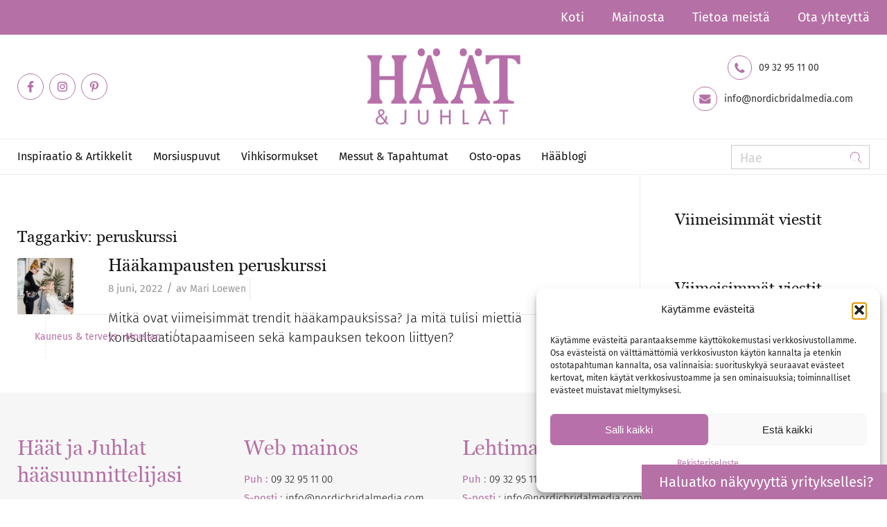

--- FILE ---
content_type: text/html; charset=UTF-8
request_url: https://www.haatjajuhlat.fi/tag/peruskurssi/
body_size: 22845
content:
<!DOCTYPE html>
<html lang="sv-SE" class="html_stretched responsive av-preloader-disabled av-default-lightbox  html_header_top html_logo_center html_bottom_nav_header html_menu_right html_slim html_header_sticky_disabled html_header_shrinking_disabled html_header_topbar_active html_mobile_menu_tablet html_header_searchicon_disabled html_content_align_center html_header_unstick_top_disabled html_header_stretch_disabled html_av-overlay-side html_av-overlay-side-classic html_av-submenu-noclone html_entry_id_54314 av-cookies-no-cookie-consent av-no-preview html_text_menu_active ">
<head>
<meta name="referrer" content="always" /> 
<meta charset="UTF-8" />


<!-- mobile setting -->
<meta name="viewport" content="width=device-width, initial-scale=1, maximum-scale=1">

<!-- Scripts/CSS and wp_head hook -->
<meta name='robots' content='index, follow, max-image-preview:large, max-snippet:-1, max-video-preview:-1' />

	<!-- This site is optimized with the Yoast SEO plugin v26.8 - https://yoast.com/product/yoast-seo-wordpress/ -->
	<title>peruskurssi-arkiv - Häät &amp; Juhlat</title>
	<link rel="canonical" href="https://www.haatjajuhlat.fi/tag/peruskurssi/" />
	<meta property="og:locale" content="sv_SE" />
	<meta property="og:type" content="article" />
	<meta property="og:title" content="peruskurssi-arkiv - Häät &amp; Juhlat" />
	<meta property="og:url" content="https://www.haatjajuhlat.fi/tag/peruskurssi/" />
	<meta property="og:site_name" content="Häät &amp; Juhlat" />
	<meta name="twitter:card" content="summary_large_image" />
	<script type="application/ld+json" class="yoast-schema-graph">{"@context":"https://schema.org","@graph":[{"@type":"CollectionPage","@id":"https://www.haatjajuhlat.fi/tag/peruskurssi/","url":"https://www.haatjajuhlat.fi/tag/peruskurssi/","name":"peruskurssi-arkiv - Häät &amp; Juhlat","isPartOf":{"@id":"https://www.haatjajuhlat.fi/#website"},"primaryImageOfPage":{"@id":"https://www.haatjajuhlat.fi/tag/peruskurssi/#primaryimage"},"image":{"@id":"https://www.haatjajuhlat.fi/tag/peruskurssi/#primaryimage"},"thumbnailUrl":"https://www.haatjajuhlat.fi/wp-content/uploads/2022/06/BG4_6376.R.jpg","breadcrumb":{"@id":"https://www.haatjajuhlat.fi/tag/peruskurssi/#breadcrumb"},"inLanguage":"sv-SE"},{"@type":"ImageObject","inLanguage":"sv-SE","@id":"https://www.haatjajuhlat.fi/tag/peruskurssi/#primaryimage","url":"https://www.haatjajuhlat.fi/wp-content/uploads/2022/06/BG4_6376.R.jpg","contentUrl":"https://www.haatjajuhlat.fi/wp-content/uploads/2022/06/BG4_6376.R.jpg","width":1920,"height":1250,"caption":"Hääkampausten peruskurssi"},{"@type":"BreadcrumbList","@id":"https://www.haatjajuhlat.fi/tag/peruskurssi/#breadcrumb","itemListElement":[{"@type":"ListItem","position":1,"name":"Hem","item":"https://www.haatjajuhlat.fi/start/"},{"@type":"ListItem","position":2,"name":"peruskurssi"}]},{"@type":"WebSite","@id":"https://www.haatjajuhlat.fi/#website","url":"https://www.haatjajuhlat.fi/","name":"Häät &amp; Juhlat","description":"","potentialAction":[{"@type":"SearchAction","target":{"@type":"EntryPoint","urlTemplate":"https://www.haatjajuhlat.fi/?s={search_term_string}"},"query-input":{"@type":"PropertyValueSpecification","valueRequired":true,"valueName":"search_term_string"}}],"inLanguage":"sv-SE"}]}</script>
	<!-- / Yoast SEO plugin. -->


<link rel='dns-prefetch' href='//www.googletagmanager.com' />
<link rel="alternate" type="application/rss+xml" title="Häät &amp; Juhlat &raquo; Webbflöde" href="https://www.haatjajuhlat.fi/feed/" />
<link rel="alternate" type="application/rss+xml" title="Häät &amp; Juhlat &raquo; Kommentarsflöde" href="https://www.haatjajuhlat.fi/comments/feed/" />
<link rel="alternate" type="application/rss+xml" title="Häät &amp; Juhlat &raquo; etikettflöde för peruskurssi" href="https://www.haatjajuhlat.fi/tag/peruskurssi/feed/" />

<!-- google webfont font replacement -->

			<script type='text/javascript'>

				(function() {

					/*	check if webfonts are disabled by user setting via cookie - or user must opt in.	*/
					var html = document.getElementsByTagName('html')[0];
					var cookie_check = html.className.indexOf('av-cookies-needs-opt-in') >= 0 || html.className.indexOf('av-cookies-can-opt-out') >= 0;
					var allow_continue = true;
					var silent_accept_cookie = html.className.indexOf('av-cookies-user-silent-accept') >= 0;

					if( cookie_check && ! silent_accept_cookie )
					{
						if( ! document.cookie.match(/aviaCookieConsent/) || html.className.indexOf('av-cookies-session-refused') >= 0 )
						{
							allow_continue = false;
						}
						else
						{
							if( ! document.cookie.match(/aviaPrivacyRefuseCookiesHideBar/) )
							{
								allow_continue = false;
							}
							else if( ! document.cookie.match(/aviaPrivacyEssentialCookiesEnabled/) )
							{
								allow_continue = false;
							}
							else if( document.cookie.match(/aviaPrivacyGoogleWebfontsDisabled/) )
							{
								allow_continue = false;
							}
						}
					}

					if( allow_continue )
					{
						var f = document.createElement('link');

						f.type 	= 'text/css';
						f.rel 	= 'stylesheet';
						f.href 	= 'https://fonts.googleapis.com/css?family=Fira+Sans:100,400,700&display=auto';
						f.id 	= 'avia-google-webfont';

						document.getElementsByTagName('head')[0].appendChild(f);
					}
				})();

			</script>
			<style id='wp-img-auto-sizes-contain-inline-css' type='text/css'>
img:is([sizes=auto i],[sizes^="auto," i]){contain-intrinsic-size:3000px 1500px}
/*# sourceURL=wp-img-auto-sizes-contain-inline-css */
</style>
<link rel='stylesheet' id='avia-grid-css' href='https://www.haatjajuhlat.fi/wp-content/themes/enfold/css/grid.css?ver=7.1.3' type='text/css' media='all' />
<link rel='stylesheet' id='avia-base-css' href='https://www.haatjajuhlat.fi/wp-content/themes/enfold/css/base.css?ver=7.1.3' type='text/css' media='all' />
<link rel='stylesheet' id='avia-layout-css' href='https://www.haatjajuhlat.fi/wp-content/themes/enfold/css/layout.css?ver=7.1.3' type='text/css' media='all' />
<link rel='stylesheet' id='avia-module-blog-css' href='https://www.haatjajuhlat.fi/wp-content/themes/enfold/config-templatebuilder/avia-shortcodes/blog/blog.css?ver=7.1.3' type='text/css' media='all' />
<link rel='stylesheet' id='avia-module-postslider-css' href='https://www.haatjajuhlat.fi/wp-content/themes/enfold/config-templatebuilder/avia-shortcodes/postslider/postslider.css?ver=7.1.3' type='text/css' media='all' />
<link rel='stylesheet' id='avia-module-button-css' href='https://www.haatjajuhlat.fi/wp-content/themes/enfold/config-templatebuilder/avia-shortcodes/buttons/buttons.css?ver=7.1.3' type='text/css' media='all' />
<link rel='stylesheet' id='avia-module-buttonrow-css' href='https://www.haatjajuhlat.fi/wp-content/themes/enfold/config-templatebuilder/avia-shortcodes/buttonrow/buttonrow.css?ver=7.1.3' type='text/css' media='all' />
<link rel='stylesheet' id='avia-module-comments-css' href='https://www.haatjajuhlat.fi/wp-content/themes/enfold/config-templatebuilder/avia-shortcodes/comments/comments.css?ver=7.1.3' type='text/css' media='all' />
<link rel='stylesheet' id='avia-module-slideshow-css' href='https://www.haatjajuhlat.fi/wp-content/themes/enfold/config-templatebuilder/avia-shortcodes/slideshow/slideshow.css?ver=7.1.3' type='text/css' media='all' />
<link rel='stylesheet' id='avia-module-slideshow-contentpartner-css' href='https://www.haatjajuhlat.fi/wp-content/themes/enfold/config-templatebuilder/avia-shortcodes/contentslider/contentslider.css?ver=7.1.3' type='text/css' media='all' />
<link rel='stylesheet' id='avia-module-gallery-css' href='https://www.haatjajuhlat.fi/wp-content/themes/enfold/config-templatebuilder/avia-shortcodes/gallery/gallery.css?ver=7.1.3' type='text/css' media='all' />
<link rel='stylesheet' id='avia-module-gallery-hor-css' href='https://www.haatjajuhlat.fi/wp-content/themes/enfold/config-templatebuilder/avia-shortcodes/gallery_horizontal/gallery_horizontal.css?ver=7.1.3' type='text/css' media='all' />
<link rel='stylesheet' id='avia-module-gridrow-css' href='https://www.haatjajuhlat.fi/wp-content/themes/enfold/config-templatebuilder/avia-shortcodes/grid_row/grid_row.css?ver=7.1.3' type='text/css' media='all' />
<link rel='stylesheet' id='avia-module-heading-css' href='https://www.haatjajuhlat.fi/wp-content/themes/enfold/config-templatebuilder/avia-shortcodes/heading/heading.css?ver=7.1.3' type='text/css' media='all' />
<link rel='stylesheet' id='avia-module-hr-css' href='https://www.haatjajuhlat.fi/wp-content/themes/enfold/config-templatebuilder/avia-shortcodes/hr/hr.css?ver=7.1.3' type='text/css' media='all' />
<link rel='stylesheet' id='avia-module-icon-css' href='https://www.haatjajuhlat.fi/wp-content/themes/enfold/config-templatebuilder/avia-shortcodes/icon/icon.css?ver=7.1.3' type='text/css' media='all' />
<link rel='stylesheet' id='avia-module-iconbox-css' href='https://www.haatjajuhlat.fi/wp-content/themes/enfold/config-templatebuilder/avia-shortcodes/iconbox/iconbox.css?ver=7.1.3' type='text/css' media='all' />
<link rel='stylesheet' id='avia-module-iconlist-css' href='https://www.haatjajuhlat.fi/wp-content/themes/enfold/config-templatebuilder/avia-shortcodes/iconlist/iconlist.css?ver=7.1.3' type='text/css' media='all' />
<link rel='stylesheet' id='avia-module-image-css' href='https://www.haatjajuhlat.fi/wp-content/themes/enfold/config-templatebuilder/avia-shortcodes/image/image.css?ver=7.1.3' type='text/css' media='all' />
<link rel='stylesheet' id='avia-module-masonry-css' href='https://www.haatjajuhlat.fi/wp-content/themes/enfold/config-templatebuilder/avia-shortcodes/masonry_entries/masonry_entries.css?ver=7.1.3' type='text/css' media='all' />
<link rel='stylesheet' id='avia-siteloader-css' href='https://www.haatjajuhlat.fi/wp-content/themes/enfold/css/avia-snippet-site-preloader.css?ver=7.1.3' type='text/css' media='all' />
<link rel='stylesheet' id='avia-module-slideshow-fullsize-css' href='https://www.haatjajuhlat.fi/wp-content/themes/enfold/config-templatebuilder/avia-shortcodes/slideshow_fullsize/slideshow_fullsize.css?ver=7.1.3' type='text/css' media='all' />
<link rel='stylesheet' id='avia-module-social-css' href='https://www.haatjajuhlat.fi/wp-content/themes/enfold/config-templatebuilder/avia-shortcodes/social_share/social_share.css?ver=7.1.3' type='text/css' media='all' />
<link rel='stylesheet' id='avia-module-tabs-css' href='https://www.haatjajuhlat.fi/wp-content/themes/enfold/config-templatebuilder/avia-shortcodes/tabs/tabs.css?ver=7.1.3' type='text/css' media='all' />
<link rel='stylesheet' id='avia-module-timeline-css' href='https://www.haatjajuhlat.fi/wp-content/themes/enfold/config-templatebuilder/avia-shortcodes/timeline/timeline.css?ver=7.1.3' type='text/css' media='all' />
<link rel='stylesheet' id='avia-module-toggles-css' href='https://www.haatjajuhlat.fi/wp-content/themes/enfold/config-templatebuilder/avia-shortcodes/toggles/toggles.css?ver=7.1.3' type='text/css' media='all' />
<link rel='stylesheet' id='avia-module-video-css' href='https://www.haatjajuhlat.fi/wp-content/themes/enfold/config-templatebuilder/avia-shortcodes/video/video.css?ver=7.1.3' type='text/css' media='all' />
<style id='wp-block-library-inline-css' type='text/css'>
:root{--wp-block-synced-color:#7a00df;--wp-block-synced-color--rgb:122,0,223;--wp-bound-block-color:var(--wp-block-synced-color);--wp-editor-canvas-background:#ddd;--wp-admin-theme-color:#007cba;--wp-admin-theme-color--rgb:0,124,186;--wp-admin-theme-color-darker-10:#006ba1;--wp-admin-theme-color-darker-10--rgb:0,107,160.5;--wp-admin-theme-color-darker-20:#005a87;--wp-admin-theme-color-darker-20--rgb:0,90,135;--wp-admin-border-width-focus:2px}@media (min-resolution:192dpi){:root{--wp-admin-border-width-focus:1.5px}}.wp-element-button{cursor:pointer}:root .has-very-light-gray-background-color{background-color:#eee}:root .has-very-dark-gray-background-color{background-color:#313131}:root .has-very-light-gray-color{color:#eee}:root .has-very-dark-gray-color{color:#313131}:root .has-vivid-green-cyan-to-vivid-cyan-blue-gradient-background{background:linear-gradient(135deg,#00d084,#0693e3)}:root .has-purple-crush-gradient-background{background:linear-gradient(135deg,#34e2e4,#4721fb 50%,#ab1dfe)}:root .has-hazy-dawn-gradient-background{background:linear-gradient(135deg,#faaca8,#dad0ec)}:root .has-subdued-olive-gradient-background{background:linear-gradient(135deg,#fafae1,#67a671)}:root .has-atomic-cream-gradient-background{background:linear-gradient(135deg,#fdd79a,#004a59)}:root .has-nightshade-gradient-background{background:linear-gradient(135deg,#330968,#31cdcf)}:root .has-midnight-gradient-background{background:linear-gradient(135deg,#020381,#2874fc)}:root{--wp--preset--font-size--normal:16px;--wp--preset--font-size--huge:42px}.has-regular-font-size{font-size:1em}.has-larger-font-size{font-size:2.625em}.has-normal-font-size{font-size:var(--wp--preset--font-size--normal)}.has-huge-font-size{font-size:var(--wp--preset--font-size--huge)}.has-text-align-center{text-align:center}.has-text-align-left{text-align:left}.has-text-align-right{text-align:right}.has-fit-text{white-space:nowrap!important}#end-resizable-editor-section{display:none}.aligncenter{clear:both}.items-justified-left{justify-content:flex-start}.items-justified-center{justify-content:center}.items-justified-right{justify-content:flex-end}.items-justified-space-between{justify-content:space-between}.screen-reader-text{border:0;clip-path:inset(50%);height:1px;margin:-1px;overflow:hidden;padding:0;position:absolute;width:1px;word-wrap:normal!important}.screen-reader-text:focus{background-color:#ddd;clip-path:none;color:#444;display:block;font-size:1em;height:auto;left:5px;line-height:normal;padding:15px 23px 14px;text-decoration:none;top:5px;width:auto;z-index:100000}html :where(.has-border-color){border-style:solid}html :where([style*=border-top-color]){border-top-style:solid}html :where([style*=border-right-color]){border-right-style:solid}html :where([style*=border-bottom-color]){border-bottom-style:solid}html :where([style*=border-left-color]){border-left-style:solid}html :where([style*=border-width]){border-style:solid}html :where([style*=border-top-width]){border-top-style:solid}html :where([style*=border-right-width]){border-right-style:solid}html :where([style*=border-bottom-width]){border-bottom-style:solid}html :where([style*=border-left-width]){border-left-style:solid}html :where(img[class*=wp-image-]){height:auto;max-width:100%}:where(figure){margin:0 0 1em}html :where(.is-position-sticky){--wp-admin--admin-bar--position-offset:var(--wp-admin--admin-bar--height,0px)}@media screen and (max-width:600px){html :where(.is-position-sticky){--wp-admin--admin-bar--position-offset:0px}}

/*# sourceURL=wp-block-library-inline-css */
</style><style id='global-styles-inline-css' type='text/css'>
:root{--wp--preset--aspect-ratio--square: 1;--wp--preset--aspect-ratio--4-3: 4/3;--wp--preset--aspect-ratio--3-4: 3/4;--wp--preset--aspect-ratio--3-2: 3/2;--wp--preset--aspect-ratio--2-3: 2/3;--wp--preset--aspect-ratio--16-9: 16/9;--wp--preset--aspect-ratio--9-16: 9/16;--wp--preset--color--black: #000000;--wp--preset--color--cyan-bluish-gray: #abb8c3;--wp--preset--color--white: #ffffff;--wp--preset--color--pale-pink: #f78da7;--wp--preset--color--vivid-red: #cf2e2e;--wp--preset--color--luminous-vivid-orange: #ff6900;--wp--preset--color--luminous-vivid-amber: #fcb900;--wp--preset--color--light-green-cyan: #7bdcb5;--wp--preset--color--vivid-green-cyan: #00d084;--wp--preset--color--pale-cyan-blue: #8ed1fc;--wp--preset--color--vivid-cyan-blue: #0693e3;--wp--preset--color--vivid-purple: #9b51e0;--wp--preset--color--metallic-red: #b02b2c;--wp--preset--color--maximum-yellow-red: #edae44;--wp--preset--color--yellow-sun: #eeee22;--wp--preset--color--palm-leaf: #83a846;--wp--preset--color--aero: #7bb0e7;--wp--preset--color--old-lavender: #745f7e;--wp--preset--color--steel-teal: #5f8789;--wp--preset--color--raspberry-pink: #d65799;--wp--preset--color--medium-turquoise: #4ecac2;--wp--preset--gradient--vivid-cyan-blue-to-vivid-purple: linear-gradient(135deg,rgb(6,147,227) 0%,rgb(155,81,224) 100%);--wp--preset--gradient--light-green-cyan-to-vivid-green-cyan: linear-gradient(135deg,rgb(122,220,180) 0%,rgb(0,208,130) 100%);--wp--preset--gradient--luminous-vivid-amber-to-luminous-vivid-orange: linear-gradient(135deg,rgb(252,185,0) 0%,rgb(255,105,0) 100%);--wp--preset--gradient--luminous-vivid-orange-to-vivid-red: linear-gradient(135deg,rgb(255,105,0) 0%,rgb(207,46,46) 100%);--wp--preset--gradient--very-light-gray-to-cyan-bluish-gray: linear-gradient(135deg,rgb(238,238,238) 0%,rgb(169,184,195) 100%);--wp--preset--gradient--cool-to-warm-spectrum: linear-gradient(135deg,rgb(74,234,220) 0%,rgb(151,120,209) 20%,rgb(207,42,186) 40%,rgb(238,44,130) 60%,rgb(251,105,98) 80%,rgb(254,248,76) 100%);--wp--preset--gradient--blush-light-purple: linear-gradient(135deg,rgb(255,206,236) 0%,rgb(152,150,240) 100%);--wp--preset--gradient--blush-bordeaux: linear-gradient(135deg,rgb(254,205,165) 0%,rgb(254,45,45) 50%,rgb(107,0,62) 100%);--wp--preset--gradient--luminous-dusk: linear-gradient(135deg,rgb(255,203,112) 0%,rgb(199,81,192) 50%,rgb(65,88,208) 100%);--wp--preset--gradient--pale-ocean: linear-gradient(135deg,rgb(255,245,203) 0%,rgb(182,227,212) 50%,rgb(51,167,181) 100%);--wp--preset--gradient--electric-grass: linear-gradient(135deg,rgb(202,248,128) 0%,rgb(113,206,126) 100%);--wp--preset--gradient--midnight: linear-gradient(135deg,rgb(2,3,129) 0%,rgb(40,116,252) 100%);--wp--preset--font-size--small: 1rem;--wp--preset--font-size--medium: 1.125rem;--wp--preset--font-size--large: 1.75rem;--wp--preset--font-size--x-large: clamp(1.75rem, 3vw, 2.25rem);--wp--preset--spacing--20: 0.44rem;--wp--preset--spacing--30: 0.67rem;--wp--preset--spacing--40: 1rem;--wp--preset--spacing--50: 1.5rem;--wp--preset--spacing--60: 2.25rem;--wp--preset--spacing--70: 3.38rem;--wp--preset--spacing--80: 5.06rem;--wp--preset--shadow--natural: 6px 6px 9px rgba(0, 0, 0, 0.2);--wp--preset--shadow--deep: 12px 12px 50px rgba(0, 0, 0, 0.4);--wp--preset--shadow--sharp: 6px 6px 0px rgba(0, 0, 0, 0.2);--wp--preset--shadow--outlined: 6px 6px 0px -3px rgb(255, 255, 255), 6px 6px rgb(0, 0, 0);--wp--preset--shadow--crisp: 6px 6px 0px rgb(0, 0, 0);}:root { --wp--style--global--content-size: 800px;--wp--style--global--wide-size: 1130px; }:where(body) { margin: 0; }.wp-site-blocks > .alignleft { float: left; margin-right: 2em; }.wp-site-blocks > .alignright { float: right; margin-left: 2em; }.wp-site-blocks > .aligncenter { justify-content: center; margin-left: auto; margin-right: auto; }:where(.is-layout-flex){gap: 0.5em;}:where(.is-layout-grid){gap: 0.5em;}.is-layout-flow > .alignleft{float: left;margin-inline-start: 0;margin-inline-end: 2em;}.is-layout-flow > .alignright{float: right;margin-inline-start: 2em;margin-inline-end: 0;}.is-layout-flow > .aligncenter{margin-left: auto !important;margin-right: auto !important;}.is-layout-constrained > .alignleft{float: left;margin-inline-start: 0;margin-inline-end: 2em;}.is-layout-constrained > .alignright{float: right;margin-inline-start: 2em;margin-inline-end: 0;}.is-layout-constrained > .aligncenter{margin-left: auto !important;margin-right: auto !important;}.is-layout-constrained > :where(:not(.alignleft):not(.alignright):not(.alignfull)){max-width: var(--wp--style--global--content-size);margin-left: auto !important;margin-right: auto !important;}.is-layout-constrained > .alignwide{max-width: var(--wp--style--global--wide-size);}body .is-layout-flex{display: flex;}.is-layout-flex{flex-wrap: wrap;align-items: center;}.is-layout-flex > :is(*, div){margin: 0;}body .is-layout-grid{display: grid;}.is-layout-grid > :is(*, div){margin: 0;}body{padding-top: 0px;padding-right: 0px;padding-bottom: 0px;padding-left: 0px;}a:where(:not(.wp-element-button)){text-decoration: underline;}:root :where(.wp-element-button, .wp-block-button__link){background-color: #32373c;border-width: 0;color: #fff;font-family: inherit;font-size: inherit;font-style: inherit;font-weight: inherit;letter-spacing: inherit;line-height: inherit;padding-top: calc(0.667em + 2px);padding-right: calc(1.333em + 2px);padding-bottom: calc(0.667em + 2px);padding-left: calc(1.333em + 2px);text-decoration: none;text-transform: inherit;}.has-black-color{color: var(--wp--preset--color--black) !important;}.has-cyan-bluish-gray-color{color: var(--wp--preset--color--cyan-bluish-gray) !important;}.has-white-color{color: var(--wp--preset--color--white) !important;}.has-pale-pink-color{color: var(--wp--preset--color--pale-pink) !important;}.has-vivid-red-color{color: var(--wp--preset--color--vivid-red) !important;}.has-luminous-vivid-orange-color{color: var(--wp--preset--color--luminous-vivid-orange) !important;}.has-luminous-vivid-amber-color{color: var(--wp--preset--color--luminous-vivid-amber) !important;}.has-light-green-cyan-color{color: var(--wp--preset--color--light-green-cyan) !important;}.has-vivid-green-cyan-color{color: var(--wp--preset--color--vivid-green-cyan) !important;}.has-pale-cyan-blue-color{color: var(--wp--preset--color--pale-cyan-blue) !important;}.has-vivid-cyan-blue-color{color: var(--wp--preset--color--vivid-cyan-blue) !important;}.has-vivid-purple-color{color: var(--wp--preset--color--vivid-purple) !important;}.has-metallic-red-color{color: var(--wp--preset--color--metallic-red) !important;}.has-maximum-yellow-red-color{color: var(--wp--preset--color--maximum-yellow-red) !important;}.has-yellow-sun-color{color: var(--wp--preset--color--yellow-sun) !important;}.has-palm-leaf-color{color: var(--wp--preset--color--palm-leaf) !important;}.has-aero-color{color: var(--wp--preset--color--aero) !important;}.has-old-lavender-color{color: var(--wp--preset--color--old-lavender) !important;}.has-steel-teal-color{color: var(--wp--preset--color--steel-teal) !important;}.has-raspberry-pink-color{color: var(--wp--preset--color--raspberry-pink) !important;}.has-medium-turquoise-color{color: var(--wp--preset--color--medium-turquoise) !important;}.has-black-background-color{background-color: var(--wp--preset--color--black) !important;}.has-cyan-bluish-gray-background-color{background-color: var(--wp--preset--color--cyan-bluish-gray) !important;}.has-white-background-color{background-color: var(--wp--preset--color--white) !important;}.has-pale-pink-background-color{background-color: var(--wp--preset--color--pale-pink) !important;}.has-vivid-red-background-color{background-color: var(--wp--preset--color--vivid-red) !important;}.has-luminous-vivid-orange-background-color{background-color: var(--wp--preset--color--luminous-vivid-orange) !important;}.has-luminous-vivid-amber-background-color{background-color: var(--wp--preset--color--luminous-vivid-amber) !important;}.has-light-green-cyan-background-color{background-color: var(--wp--preset--color--light-green-cyan) !important;}.has-vivid-green-cyan-background-color{background-color: var(--wp--preset--color--vivid-green-cyan) !important;}.has-pale-cyan-blue-background-color{background-color: var(--wp--preset--color--pale-cyan-blue) !important;}.has-vivid-cyan-blue-background-color{background-color: var(--wp--preset--color--vivid-cyan-blue) !important;}.has-vivid-purple-background-color{background-color: var(--wp--preset--color--vivid-purple) !important;}.has-metallic-red-background-color{background-color: var(--wp--preset--color--metallic-red) !important;}.has-maximum-yellow-red-background-color{background-color: var(--wp--preset--color--maximum-yellow-red) !important;}.has-yellow-sun-background-color{background-color: var(--wp--preset--color--yellow-sun) !important;}.has-palm-leaf-background-color{background-color: var(--wp--preset--color--palm-leaf) !important;}.has-aero-background-color{background-color: var(--wp--preset--color--aero) !important;}.has-old-lavender-background-color{background-color: var(--wp--preset--color--old-lavender) !important;}.has-steel-teal-background-color{background-color: var(--wp--preset--color--steel-teal) !important;}.has-raspberry-pink-background-color{background-color: var(--wp--preset--color--raspberry-pink) !important;}.has-medium-turquoise-background-color{background-color: var(--wp--preset--color--medium-turquoise) !important;}.has-black-border-color{border-color: var(--wp--preset--color--black) !important;}.has-cyan-bluish-gray-border-color{border-color: var(--wp--preset--color--cyan-bluish-gray) !important;}.has-white-border-color{border-color: var(--wp--preset--color--white) !important;}.has-pale-pink-border-color{border-color: var(--wp--preset--color--pale-pink) !important;}.has-vivid-red-border-color{border-color: var(--wp--preset--color--vivid-red) !important;}.has-luminous-vivid-orange-border-color{border-color: var(--wp--preset--color--luminous-vivid-orange) !important;}.has-luminous-vivid-amber-border-color{border-color: var(--wp--preset--color--luminous-vivid-amber) !important;}.has-light-green-cyan-border-color{border-color: var(--wp--preset--color--light-green-cyan) !important;}.has-vivid-green-cyan-border-color{border-color: var(--wp--preset--color--vivid-green-cyan) !important;}.has-pale-cyan-blue-border-color{border-color: var(--wp--preset--color--pale-cyan-blue) !important;}.has-vivid-cyan-blue-border-color{border-color: var(--wp--preset--color--vivid-cyan-blue) !important;}.has-vivid-purple-border-color{border-color: var(--wp--preset--color--vivid-purple) !important;}.has-metallic-red-border-color{border-color: var(--wp--preset--color--metallic-red) !important;}.has-maximum-yellow-red-border-color{border-color: var(--wp--preset--color--maximum-yellow-red) !important;}.has-yellow-sun-border-color{border-color: var(--wp--preset--color--yellow-sun) !important;}.has-palm-leaf-border-color{border-color: var(--wp--preset--color--palm-leaf) !important;}.has-aero-border-color{border-color: var(--wp--preset--color--aero) !important;}.has-old-lavender-border-color{border-color: var(--wp--preset--color--old-lavender) !important;}.has-steel-teal-border-color{border-color: var(--wp--preset--color--steel-teal) !important;}.has-raspberry-pink-border-color{border-color: var(--wp--preset--color--raspberry-pink) !important;}.has-medium-turquoise-border-color{border-color: var(--wp--preset--color--medium-turquoise) !important;}.has-vivid-cyan-blue-to-vivid-purple-gradient-background{background: var(--wp--preset--gradient--vivid-cyan-blue-to-vivid-purple) !important;}.has-light-green-cyan-to-vivid-green-cyan-gradient-background{background: var(--wp--preset--gradient--light-green-cyan-to-vivid-green-cyan) !important;}.has-luminous-vivid-amber-to-luminous-vivid-orange-gradient-background{background: var(--wp--preset--gradient--luminous-vivid-amber-to-luminous-vivid-orange) !important;}.has-luminous-vivid-orange-to-vivid-red-gradient-background{background: var(--wp--preset--gradient--luminous-vivid-orange-to-vivid-red) !important;}.has-very-light-gray-to-cyan-bluish-gray-gradient-background{background: var(--wp--preset--gradient--very-light-gray-to-cyan-bluish-gray) !important;}.has-cool-to-warm-spectrum-gradient-background{background: var(--wp--preset--gradient--cool-to-warm-spectrum) !important;}.has-blush-light-purple-gradient-background{background: var(--wp--preset--gradient--blush-light-purple) !important;}.has-blush-bordeaux-gradient-background{background: var(--wp--preset--gradient--blush-bordeaux) !important;}.has-luminous-dusk-gradient-background{background: var(--wp--preset--gradient--luminous-dusk) !important;}.has-pale-ocean-gradient-background{background: var(--wp--preset--gradient--pale-ocean) !important;}.has-electric-grass-gradient-background{background: var(--wp--preset--gradient--electric-grass) !important;}.has-midnight-gradient-background{background: var(--wp--preset--gradient--midnight) !important;}.has-small-font-size{font-size: var(--wp--preset--font-size--small) !important;}.has-medium-font-size{font-size: var(--wp--preset--font-size--medium) !important;}.has-large-font-size{font-size: var(--wp--preset--font-size--large) !important;}.has-x-large-font-size{font-size: var(--wp--preset--font-size--x-large) !important;}
/*# sourceURL=global-styles-inline-css */
</style>

<link rel='stylesheet' id='contact-form-7-css' href='https://www.haatjajuhlat.fi/wp-content/plugins/contact-form-7/includes/css/styles.css?ver=6.1.4' type='text/css' media='all' />
<link rel='stylesheet' id='menu-image-css' href='https://www.haatjajuhlat.fi/wp-content/plugins/menu-image/includes/css/menu-image.css?ver=3.13' type='text/css' media='all' />
<link rel='stylesheet' id='dashicons-css' href='https://www.haatjajuhlat.fi/wp-includes/css/dashicons.min.css?ver=6.9' type='text/css' media='all' />
<link rel='stylesheet' id='bwg_fonts-css' href='https://www.haatjajuhlat.fi/wp-content/plugins/photo-gallery/css/bwg-fonts/fonts.css?ver=0.0.1' type='text/css' media='all' />
<link rel='stylesheet' id='sumoselect-css' href='https://www.haatjajuhlat.fi/wp-content/plugins/photo-gallery/css/sumoselect.min.css?ver=3.4.6' type='text/css' media='all' />
<link rel='stylesheet' id='mCustomScrollbar-css' href='https://www.haatjajuhlat.fi/wp-content/plugins/photo-gallery/css/jquery.mCustomScrollbar.min.css?ver=3.1.5' type='text/css' media='all' />
<link rel='stylesheet' id='bwg_frontend-css' href='https://www.haatjajuhlat.fi/wp-content/plugins/photo-gallery/css/styles.min.css?ver=1.8.37' type='text/css' media='all' />
<link rel='stylesheet' id='cmplz-general-css' href='https://www.haatjajuhlat.fi/wp-content/plugins/complianz-gdpr/assets/css/cookieblocker.min.css?ver=1766019581' type='text/css' media='all' />
<link rel='stylesheet' id='owl-carousel-css-css' href='https://www.haatjajuhlat.fi/wp-content/themes/enfold-child/css/owl.carousel.min.css?ver=1.0' type='text/css' media='all' />
<link rel='stylesheet' id='owl-theme-css-css' href='https://www.haatjajuhlat.fi/wp-content/themes/enfold-child/css/owl.theme.default.min.css?ver=1.0' type='text/css' media='all' />
<link rel='stylesheet' id='jquery-fancybox-css-css' href='https://www.haatjajuhlat.fi/wp-content/themes/enfold-child/css/jquery.fancybox.min.css?ver=1.0' type='text/css' media='all' />
<link rel='stylesheet' id='avia-scs-css' href='https://www.haatjajuhlat.fi/wp-content/themes/enfold/css/shortcodes.css?ver=7.1.3' type='text/css' media='all' />
<link rel='stylesheet' id='avia-fold-unfold-css' href='https://www.haatjajuhlat.fi/wp-content/themes/enfold/css/avia-snippet-fold-unfold.css?ver=7.1.3' type='text/css' media='all' />
<link rel='stylesheet' id='avia-popup-css-css' href='https://www.haatjajuhlat.fi/wp-content/themes/enfold/js/aviapopup/magnific-popup.css?ver=7.1.3' type='text/css' media='screen' />
<link rel='stylesheet' id='avia-lightbox-css' href='https://www.haatjajuhlat.fi/wp-content/themes/enfold/css/avia-snippet-lightbox.css?ver=7.1.3' type='text/css' media='screen' />
<link rel='stylesheet' id='avia-widget-css-css' href='https://www.haatjajuhlat.fi/wp-content/themes/enfold/css/avia-snippet-widget.css?ver=7.1.3' type='text/css' media='screen' />
<link rel='stylesheet' id='mediaelement-css' href='https://www.haatjajuhlat.fi/wp-includes/js/mediaelement/mediaelementplayer-legacy.min.css?ver=4.2.17' type='text/css' media='all' />
<link rel='stylesheet' id='wp-mediaelement-css' href='https://www.haatjajuhlat.fi/wp-includes/js/mediaelement/wp-mediaelement.min.css?ver=6.9' type='text/css' media='all' />
<link rel='stylesheet' id='avia-dynamic-css' href='https://www.haatjajuhlat.fi/wp-content/uploads/dynamic_avia/enfold_child.css?ver=6970257439d9c' type='text/css' media='all' />
<link rel='stylesheet' id='avia-custom-css' href='https://www.haatjajuhlat.fi/wp-content/themes/enfold/css/custom.css?ver=7.1.3' type='text/css' media='all' />
<link rel='stylesheet' id='avia-style-css' href='https://www.haatjajuhlat.fi/wp-content/themes/enfold-child/style.css?ver=7.1.3' type='text/css' media='all' />
<link rel='stylesheet' id='heateor_sss_frontend_css-css' href='https://www.haatjajuhlat.fi/wp-content/plugins/sassy-social-share/public/css/sassy-social-share-public.css?ver=3.3.79' type='text/css' media='all' />
<style id='heateor_sss_frontend_css-inline-css' type='text/css'>
.heateor_sss_button_instagram span.heateor_sss_svg,a.heateor_sss_instagram span.heateor_sss_svg{background:radial-gradient(circle at 30% 107%,#fdf497 0,#fdf497 5%,#fd5949 45%,#d6249f 60%,#285aeb 90%)}.heateor_sss_horizontal_sharing .heateor_sss_svg,.heateor_sss_standard_follow_icons_container .heateor_sss_svg{color:#fff;border-width:0px;border-style:solid;border-color:transparent}.heateor_sss_horizontal_sharing .heateorSssTCBackground{color:#666}.heateor_sss_horizontal_sharing span.heateor_sss_svg:hover,.heateor_sss_standard_follow_icons_container span.heateor_sss_svg:hover{border-color:transparent;}.heateor_sss_vertical_sharing span.heateor_sss_svg,.heateor_sss_floating_follow_icons_container span.heateor_sss_svg{color:#fff;border-width:0px;border-style:solid;border-color:transparent;}.heateor_sss_vertical_sharing .heateorSssTCBackground{color:#666;}.heateor_sss_vertical_sharing span.heateor_sss_svg:hover,.heateor_sss_floating_follow_icons_container span.heateor_sss_svg:hover{border-color:transparent;}@media screen and (max-width:783px) {.heateor_sss_vertical_sharing{display:none!important}}
/*# sourceURL=heateor_sss_frontend_css-inline-css */
</style>
<link rel='stylesheet' id='jquery-lazyloadxt-spinner-css-css' href='//www.haatjajuhlat.fi/wp-content/plugins/a3-lazy-load/assets/css/jquery.lazyloadxt.spinner.css?ver=6.9' type='text/css' media='all' />
<link rel='stylesheet' id='avia-single-post-54314-css' href='https://www.haatjajuhlat.fi/wp-content/uploads/dynamic_avia/avia_posts_css/post-54314.css?ver=ver-1768973482' type='text/css' media='all' />
<script type="text/javascript" src="https://www.haatjajuhlat.fi/wp-includes/js/jquery/jquery.min.js?ver=3.7.1" id="jquery-core-js"></script>
<script type="text/javascript" src="https://www.haatjajuhlat.fi/wp-includes/js/jquery/jquery-migrate.min.js?ver=3.4.1" id="jquery-migrate-js"></script>
<script type="text/javascript" src="https://www.haatjajuhlat.fi/wp-content/plugins/photo-gallery/js/jquery.sumoselect.min.js?ver=3.4.6" id="sumoselect-js"></script>
<script type="text/javascript" src="https://www.haatjajuhlat.fi/wp-content/plugins/photo-gallery/js/tocca.min.js?ver=2.0.9" id="bwg_mobile-js"></script>
<script type="text/javascript" src="https://www.haatjajuhlat.fi/wp-content/plugins/photo-gallery/js/jquery.mCustomScrollbar.concat.min.js?ver=3.1.5" id="mCustomScrollbar-js"></script>
<script type="text/javascript" src="https://www.haatjajuhlat.fi/wp-content/plugins/photo-gallery/js/jquery.fullscreen.min.js?ver=0.6.0" id="jquery-fullscreen-js"></script>
<script type="text/javascript" id="bwg_frontend-js-extra">
/* <![CDATA[ */
var bwg_objectsL10n = {"bwg_field_required":"f\u00e4lt \u00e4r obligatoriskt.","bwg_mail_validation":"Detta \u00e4r inte en giltig e-postadress.","bwg_search_result":"Det finns inga bilder som matchar din s\u00f6kning.","bwg_select_tag":"V\u00e4lj etikett","bwg_order_by":"Sortera efter","bwg_search":"S\u00f6k","bwg_show_ecommerce":"Show Ecommerce","bwg_hide_ecommerce":"Hide Ecommerce","bwg_show_comments":"Visa kommentarer","bwg_hide_comments":"D\u00f6lj kommentarer","bwg_restore":"\u00c5terst\u00e4ll","bwg_maximize":"Maximera","bwg_fullscreen":"Fullsk\u00e4rm","bwg_exit_fullscreen":"Avsluta fullsk\u00e4rm","bwg_search_tag":"S\u00d6K \u2026","bwg_tag_no_match":"Inga etiketter hittades","bwg_all_tags_selected":"Alla etiketter valda","bwg_tags_selected":"etiketter valda","play":"Spela","pause":"Paus","is_pro":"","bwg_play":"Spela","bwg_pause":"Paus","bwg_hide_info":"D\u00f6lj info","bwg_show_info":"Visa info","bwg_hide_rating":"D\u00f6lj betyg","bwg_show_rating":"Visa betyg","ok":"Ok","cancel":"Avbryt","select_all":"V\u00e4lj alla","lazy_load":"0","lazy_loader":"https://www.haatjajuhlat.fi/wp-content/plugins/photo-gallery/images/ajax_loader.png","front_ajax":"0","bwg_tag_see_all":"se alla etiketter","bwg_tag_see_less":"se f\u00e4rre etiketter"};
//# sourceURL=bwg_frontend-js-extra
/* ]]> */
</script>
<script type="text/javascript" src="https://www.haatjajuhlat.fi/wp-content/plugins/photo-gallery/js/scripts.min.js?ver=1.8.37" id="bwg_frontend-js"></script>
<script type="text/javascript" src="https://www.haatjajuhlat.fi/wp-content/themes/enfold-child/js/owl.carousel.min.js" id="owl-carousel-js-js"></script>
<script type="text/javascript" src="https://www.haatjajuhlat.fi/wp-content/themes/enfold/js/avia-js.js?ver=7.1.3" id="avia-js-js"></script>
<script type="text/javascript" src="https://www.haatjajuhlat.fi/wp-content/themes/enfold/js/avia-compat.js?ver=7.1.3" id="avia-compat-js"></script>

<!-- Kodblock för ”Google-tagg (gtag.js)” tillagt av Site Kit -->
<!-- Kodblock för ”Google Analytics” tillagt av Site Kit -->
<script type="text/javascript" src="https://www.googletagmanager.com/gtag/js?id=GT-W6NK399" id="google_gtagjs-js" async></script>
<script type="text/javascript" id="google_gtagjs-js-after">
/* <![CDATA[ */
window.dataLayer = window.dataLayer || [];function gtag(){dataLayer.push(arguments);}
gtag("set","linker",{"domains":["www.haatjajuhlat.fi"]});
gtag("js", new Date());
gtag("set", "developer_id.dZTNiMT", true);
gtag("config", "GT-W6NK399");
 window._googlesitekit = window._googlesitekit || {}; window._googlesitekit.throttledEvents = []; window._googlesitekit.gtagEvent = (name, data) => { var key = JSON.stringify( { name, data } ); if ( !! window._googlesitekit.throttledEvents[ key ] ) { return; } window._googlesitekit.throttledEvents[ key ] = true; setTimeout( () => { delete window._googlesitekit.throttledEvents[ key ]; }, 5 ); gtag( "event", name, { ...data, event_source: "site-kit" } ); }; 
//# sourceURL=google_gtagjs-js-after
/* ]]> */
</script>
<script></script><link rel="https://api.w.org/" href="https://www.haatjajuhlat.fi/wp-json/" /><link rel="alternate" title="JSON" type="application/json" href="https://www.haatjajuhlat.fi/wp-json/wp/v2/tags/713" /><link rel="EditURI" type="application/rsd+xml" title="RSD" href="https://www.haatjajuhlat.fi/xmlrpc.php?rsd" />
<meta name="generator" content="WordPress 6.9" />

<!-- This site is using AdRotate v5.17.2 to display their advertisements - https://ajdg.solutions/ -->
<!-- AdRotate CSS -->
<style type="text/css" media="screen">
	.g { margin:0px; padding:0px; overflow:hidden; line-height:1; zoom:1; }
	.g img { height:auto; }
	.g-col { position:relative; float:left; }
	.g-col:first-child { margin-left: 0; }
	.g-col:last-child { margin-right: 0; }
	.g-1 { min-width:20px; max-width:1180px; }
	.b-1 { margin:20px; }
	.g-2 { min-width:0px; max-width:1140px; }
	.b-2 { margin:0px; }
	.g-3 { min-width:0px; max-width:1100px; }
	.b-3 { margin:0px; }
	.g-4 { min-width:0px; max-width:1800px; }
	.b-4 { margin:0px; }
	.g-5 { min-width:0px; max-width:550px; }
	.b-5 { margin:40px 0px 0px 0px; }
	.g-6 { min-width:0px; max-width:1140px; }
	.b-6 { margin:0px; }
	.g-7 { min-width:0px; max-width:1800px; }
	.b-7 { margin:0px; }
	.g-8 { min-width:0px; max-width:1800px; }
	.b-8 { margin:0px; }
	.g-9 { min-width:0px; max-width:1800px; }
	.b-9 { margin:0px; }
	.g-10 { min-width:0px; max-width:1800px; }
	.b-10 { margin:0px; }
	.g-11 { min-width:0px; max-width:1800px; }
	.b-11 { margin:0px; }
	.g-12 { min-width:0px; max-width:1800px; }
	.b-12 { margin:0px; }
	.g-13 { min-width:0px; max-width:1800px; }
	.b-13 { margin:0px; }
	.g-14 { min-width:0px; max-width:1800px; }
	.b-14 { margin:0px; }
	.g-15 { min-width:0px; max-width:1800px; }
	.b-15 { margin:0px; }
	.g-16 { min-width:30px; max-width:1860px; }
	.b-16 { margin:30px; }
	.g-17 { min-width:0px; max-width:1800px; }
	.b-17 { margin:0px; }
	.g-18 { min-width:0px; max-width:1800px; }
	.b-18 { margin:0px; }
	.g-19 { min-width:0px; max-width:1800px; }
	.b-19 { margin:0px; }
	.g-20 { min-width:0px; max-width:3600px; }
	.b-20 { margin:0px; }
	.g-21 { min-width:0px; max-width:1800px; }
	.b-21 { margin:0px; }
	.g-22 { min-width:0px; max-width:1800px; }
	.b-22 { margin:0px; }
	.g-23 { min-width:0px; max-width:1800px; }
	.b-23 { margin:0px; }
	.g-24 { min-width:0px; max-width:1800px; }
	.b-24 { margin:0px; }
	.g-25 { min-width:0px; max-width:1800px; }
	.b-25 { margin:0px; }
	.g-26 { min-width:0px; max-width:1800px; }
	.b-26 { margin:0px; }
	.g-27 { min-width:0px; max-width:1800px; }
	.b-27 { margin:0px; }
	.g-28 { min-width:0px; max-width:1800px; }
	.b-28 { margin:0px; }
	.g-29 { min-width:0px; max-width:1800px; }
	.b-29 { margin:0px; }
	.g-30 { min-width:0px; max-width:3600px; }
	.b-30 { margin:0px; }
	.g-31 { min-width:0px; max-width:1800px; }
	.b-31 { margin:0px; }
	.g-32 { min-width:0px; max-width:1800px; }
	.b-32 { margin:0px; }
	.g-33 { min-width:0px; max-width:1800px; }
	.b-33 { margin:0px; }
	.g-34 { min-width:0px; max-width:1800px; }
	.b-34 { margin:0px; }
	.g-35 { min-width:0px; max-width:1800px; }
	.b-35 { margin:0px; }
	.g-36 { min-width:0px; max-width:1800px; }
	.b-36 { margin:0px; }
	.g-37 { min-width:0px; max-width:1800px; }
	.b-37 { margin:0px; }
	.g-38 { min-width:0px; max-width:1800px; }
	.b-38 { margin:0px; }
	.g-39 { min-width:0px; max-width:1800px; }
	.b-39 { margin:0px; }
	.g-40 { min-width:0px; max-width:1800px; }
	.b-40 { margin:0px; }
	.g-41 { min-width:0px; max-width:1800px; }
	.b-41 { margin:0px; }
	.g-42 { min-width:0px; max-width:1800px; }
	.b-42 { margin:0px; }
	.g-43 { min-width:0px; max-width:1800px; }
	.b-43 { margin:0px; }
	@media only screen and (max-width: 480px) {
		.g-col, .g-dyn, .g-single { width:100%; margin-left:0; margin-right:0; }
	}
</style>
<!-- /AdRotate CSS -->

<meta name="generator" content="Site Kit by Google 1.168.0" />			<style>.cmplz-hidden {
					display: none !important;
				}</style><script type="text/javascript">
           var ajaxurl = "https://www.haatjajuhlat.fi/wp-admin/admin-ajax.php";
         </script>

<!--[if lt IE 9]><script src="https://www.haatjajuhlat.fi/wp-content/themes/enfold/js/html5shiv.js"></script><![endif]--><link rel="profile" href="https://gmpg.org/xfn/11" />
<link rel="alternate" type="application/rss+xml" title="Häät &amp; Juhlat RSS2 Feed" href="https://www.haatjajuhlat.fi/feed/" />
<link rel="pingback" href="https://www.haatjajuhlat.fi/xmlrpc.php" />
<meta name="generator" content="Powered by WPBakery Page Builder - drag and drop page builder for WordPress."/>
<link rel="icon" href="https://www.haatjajuhlat.fi/wp-content/uploads/2022/03/cropped-webikon_FI-32x32.jpg" sizes="32x32" />
<link rel="icon" href="https://www.haatjajuhlat.fi/wp-content/uploads/2022/03/cropped-webikon_FI-192x192.jpg" sizes="192x192" />
<link rel="apple-touch-icon" href="https://www.haatjajuhlat.fi/wp-content/uploads/2022/03/cropped-webikon_FI-180x180.jpg" />
<meta name="msapplication-TileImage" content="https://www.haatjajuhlat.fi/wp-content/uploads/2022/03/cropped-webikon_FI-270x270.jpg" />
<noscript><style> .wpb_animate_when_almost_visible { opacity: 1; }</style></noscript><style type="text/css">
		@font-face {font-family: 'entypo-fontello-enfold'; font-weight: normal; font-style: normal; font-display: auto;
		src: url('https://www.haatjajuhlat.fi/wp-content/themes/enfold/config-templatebuilder/avia-template-builder/assets/fonts/entypo-fontello-enfold/entypo-fontello-enfold.woff2') format('woff2'),
		url('https://www.haatjajuhlat.fi/wp-content/themes/enfold/config-templatebuilder/avia-template-builder/assets/fonts/entypo-fontello-enfold/entypo-fontello-enfold.woff') format('woff'),
		url('https://www.haatjajuhlat.fi/wp-content/themes/enfold/config-templatebuilder/avia-template-builder/assets/fonts/entypo-fontello-enfold/entypo-fontello-enfold.ttf') format('truetype'),
		url('https://www.haatjajuhlat.fi/wp-content/themes/enfold/config-templatebuilder/avia-template-builder/assets/fonts/entypo-fontello-enfold/entypo-fontello-enfold.svg#entypo-fontello-enfold') format('svg'),
		url('https://www.haatjajuhlat.fi/wp-content/themes/enfold/config-templatebuilder/avia-template-builder/assets/fonts/entypo-fontello-enfold/entypo-fontello-enfold.eot'),
		url('https://www.haatjajuhlat.fi/wp-content/themes/enfold/config-templatebuilder/avia-template-builder/assets/fonts/entypo-fontello-enfold/entypo-fontello-enfold.eot?#iefix') format('embedded-opentype');
		}

		#top .avia-font-entypo-fontello-enfold, body .avia-font-entypo-fontello-enfold, html body [data-av_iconfont='entypo-fontello-enfold']:before{ font-family: 'entypo-fontello-enfold'; }
		
		@font-face {font-family: 'entypo-fontello'; font-weight: normal; font-style: normal; font-display: auto;
		src: url('https://www.haatjajuhlat.fi/wp-content/themes/enfold/config-templatebuilder/avia-template-builder/assets/fonts/entypo-fontello/entypo-fontello.woff2') format('woff2'),
		url('https://www.haatjajuhlat.fi/wp-content/themes/enfold/config-templatebuilder/avia-template-builder/assets/fonts/entypo-fontello/entypo-fontello.woff') format('woff'),
		url('https://www.haatjajuhlat.fi/wp-content/themes/enfold/config-templatebuilder/avia-template-builder/assets/fonts/entypo-fontello/entypo-fontello.ttf') format('truetype'),
		url('https://www.haatjajuhlat.fi/wp-content/themes/enfold/config-templatebuilder/avia-template-builder/assets/fonts/entypo-fontello/entypo-fontello.svg#entypo-fontello') format('svg'),
		url('https://www.haatjajuhlat.fi/wp-content/themes/enfold/config-templatebuilder/avia-template-builder/assets/fonts/entypo-fontello/entypo-fontello.eot'),
		url('https://www.haatjajuhlat.fi/wp-content/themes/enfold/config-templatebuilder/avia-template-builder/assets/fonts/entypo-fontello/entypo-fontello.eot?#iefix') format('embedded-opentype');
		}

		#top .avia-font-entypo-fontello, body .avia-font-entypo-fontello, html body [data-av_iconfont='entypo-fontello']:before{ font-family: 'entypo-fontello'; }
		</style>

<!--
Debugging Info for Theme support: 

Theme: Enfold
Version: 7.1.3
Installed: enfold
AviaFramework Version: 5.6
AviaBuilder Version: 6.0
aviaElementManager Version: 1.0.1
- - - - - - - - - - -
ChildTheme: Enfold Child
ChildTheme Version: 1.0
ChildTheme Installed: enfold

- - - - - - - - - - -
ML:512-PU:155-PLA:24
WP:6.9
Compress: CSS:disabled - JS:disabled
Updates: disabled
PLAu:23
-->	<!-- Get a Newsletter popup form -->
<script>
  !function(e,t,n,a,c,r){function o(){var e={a:arguments,q:[]},t=this.push(e)
  ;return"number"!=typeof t?t:o.bind(e.q)}
  e.GetanewsletterObject=c,o.q=o.q||[],e[c]=e[c]||o.bind(o.q),
  e[c].q=e[c].q||o.q,r=t.createElement(n);var i=t.getElementsByTagName(n)[0]
  ;r.async=1,
  r.src="https://cdn.getanewsletter.com/js-forms-assets/universal.js?v"+~~((new Date).getTime()/1e6),
  i.parentNode.insertBefore(r,i)}(window,document,"script",0,"gan");
  var gan_account=gan("accounts","InNlY3JldC11c2VyLWhhc2gtZm9yLTExNjQwIg.Iz03e_-ySOXKknAs9oZ8jL4pOkg","load");
</script>
<!-- End Get a Newsletter popup form -->
	<meta name="p:domain_verify" content="a9b60856f08824aaffa93caeb629a3ff"/>

</head>




<body data-cmplz=1 id="top" class="archive tag tag-peruskurssi tag-713 wp-theme-enfold wp-child-theme-enfold-child  rtl_columns stretched georgia-websave georgia fira_sans avia-responsive-images-support wpb-js-composer js-comp-ver-8.7.2 vc_responsive" itemscope="itemscope" itemtype="https://schema.org/WebPage" >


	
	<div id='wrap_all'>

	
<header id='header' class='all_colors header_color light_bg_color  av_header_top av_logo_center av_bottom_nav_header av_menu_right av_slim av_header_sticky_disabled av_header_shrinking_disabled av_header_stretch_disabled av_mobile_menu_tablet av_header_searchicon_disabled av_header_unstick_top_disabled av_header_border_disabled' aria-label="Header" data-av_shrink_factor='50' role="banner" itemscope="itemscope" itemtype="https://schema.org/WPHeader" >

		<div id='header_meta' class='container_wrap container_wrap_meta  av_icon_active_left av_extra_header_active av_secondary_right av_phone_active_right av_entry_id_54314'>

			      <div class='container'>
			      <ul class='noLightbox social_bookmarks icon_count_3'><li class='social_bookmarks_facebook av-social-link-facebook social_icon_1 avia_social_iconfont'><a  target="_blank" aria-label="Link to Facebook" href='https://www.facebook.com/haatjajuhlat' data-av_icon='' data-av_iconfont='entypo-fontello' title="Link to Facebook" desc="Link to Facebook" title='Link to Facebook'><span class='avia_hidden_link_text'>Link to Facebook</span></a></li><li class='social_bookmarks_instagram av-social-link-instagram social_icon_2 avia_social_iconfont'><a  target="_blank" aria-label="Link to Instagram" href='http://instagram.com/haatjajuhlat.fi' data-av_icon='' data-av_iconfont='entypo-fontello' title="Link to Instagram" desc="Link to Instagram" title='Link to Instagram'><span class='avia_hidden_link_text'>Link to Instagram</span></a></li><li class='social_bookmarks_pinterest av-social-link-pinterest social_icon_3 avia_social_iconfont'><a  target="_blank" aria-label="Link to Pinterest" href='https://www.pinterest.com/haatjajuhlat/' data-av_icon='' data-av_iconfont='entypo-fontello' title="Link to Pinterest" desc="Link to Pinterest" title='Link to Pinterest'><span class='avia_hidden_link_text'>Link to Pinterest</span></a></li></ul><nav class='sub_menu'  role="navigation" itemscope="itemscope" itemtype="https://schema.org/SiteNavigationElement" ><ul role="menu" class="menu" id="avia2-menu"><li role="menuitem" id="menu-item-45640" class="menu-item menu-item-type-post_type menu-item-object-page menu-item-home menu-item-45640"><a href="https://www.haatjajuhlat.fi/">Koti</a></li>
<li role="menuitem" id="menu-item-45641" class="menu-item menu-item-type-custom menu-item-object-custom menu-item-45641"><a target="_blank" href="http://bridalmagazinegroup.com/fi/">Mainosta</a></li>
<li role="menuitem" id="menu-item-45642" class="menu-item menu-item-type-custom menu-item-object-custom menu-item-45642"><a target="_blank" href="http://bridalmagazinegroup.com/fi/about-us/">Tietoa meistä</a></li>
<li role="menuitem" id="menu-item-45643" class="menu-item menu-item-type-custom menu-item-object-custom menu-item-45643"><a target="_blank" href="http://bridalmagazinegroup.com/fi/contact/">Ota yhteyttä</a></li>
</ul></nav><div class='phone-info with_nav'><div><div class="call-mail">  <div class="call-main-inner"> 		<div class="call-mail-img"> <img src="http://www.haatjajuhlat.fi/wp-content/uploads/2019/09/call.png" alt="call"> </div> <a href="callto:0932951100">09 32 95 11 00</a> 	</div> 	<div class="call-main-inner"> 		<div class="call-mail-img"> <img src="http://www.haatjajuhlat.fi/wp-content/uploads/2019/09/mail.png" alt="call"> </div> <a href="mailto:info@nordicbridalmedia.com">info@nordicbridalmedia.com</a> 	</div> </div></div></div>			      </div>
		</div>

		<div  id='header_main' class='container_wrap container_wrap_logo'>

        <div class='container av-logo-container'><div class='inner-container'><span class='logo avia-standard-logo'><a href='https://www.haatjajuhlat.fi/' class='' aria-label='logo-web_fi' title='logo-web_fi'><img src="https://www.haatjajuhlat.fi/wp-content/uploads/2022/03/logo-web_fi.jpg" srcset="https://www.haatjajuhlat.fi/wp-content/uploads/2022/03/logo-web_fi.jpg 340w, https://www.haatjajuhlat.fi/wp-content/uploads/2022/03/logo-web_fi-24x11.jpg 24w, https://www.haatjajuhlat.fi/wp-content/uploads/2022/03/logo-web_fi-36x17.jpg 36w, https://www.haatjajuhlat.fi/wp-content/uploads/2022/03/logo-web_fi-48x22.jpg 48w" sizes="(max-width: 340px) 100vw, 340px" height="100" width="300" alt='Häät &amp; Juhlat' title='logo-web_fi' /></a></span></div></div><div id='header_main_alternate' class='container_wrap'><div class='container'><nav class='main_menu' data-selectname='Välj en sida'  role="navigation" itemscope="itemscope" itemtype="https://schema.org/SiteNavigationElement" ><div class="avia-menu av-main-nav-wrap"><ul role="menu" class="menu av-main-nav" id="avia-menu"><li role="menuitem" id="menu-item-45636" class="menu-item menu-item-type-post_type menu-item-object-page menu-item-top-level menu-item-top-level-1"><a href="https://www.haatjajuhlat.fi/inspiraatio-artikkelit/" itemprop="url" tabindex="0"><span class="avia-bullet"></span><span class="avia-menu-text">Inspiraatio &#038; Artikkelit</span><span class="avia-menu-fx"><span class="avia-arrow-wrap"><span class="avia-arrow"></span></span></span></a></li>
<li role="menuitem" id="menu-item-45637" class="menu-item menu-item-type-post_type menu-item-object-page menu-item-top-level menu-item-top-level-2"><a href="https://www.haatjajuhlat.fi/tuotteet/morsiuspuvut/" itemprop="url" tabindex="0"><span class="avia-bullet"></span><span class="avia-menu-text">Morsiuspuvut</span><span class="avia-menu-fx"><span class="avia-arrow-wrap"><span class="avia-arrow"></span></span></span></a></li>
<li role="menuitem" id="menu-item-45638" class="menu-item menu-item-type-post_type menu-item-object-page menu-item-top-level menu-item-top-level-3"><a href="https://www.haatjajuhlat.fi/tuotteet/vihkisormukset/" itemprop="url" tabindex="0"><span class="avia-bullet"></span><span class="avia-menu-text">Vihkisormukset</span><span class="avia-menu-fx"><span class="avia-arrow-wrap"><span class="avia-arrow"></span></span></span></a></li>
<li role="menuitem" id="menu-item-45639" class="menu-item menu-item-type-post_type menu-item-object-page menu-item-top-level menu-item-top-level-4"><a href="https://www.haatjajuhlat.fi/messut-tapahtumat/" itemprop="url" tabindex="0"><span class="avia-bullet"></span><span class="avia-menu-text">Messut &#038; Tapahtumat</span><span class="avia-menu-fx"><span class="avia-arrow-wrap"><span class="avia-arrow"></span></span></span></a></li>
<li role="menuitem" id="menu-item-46992" class="menu-item menu-item-type-post_type menu-item-object-page menu-item-top-level menu-item-top-level-5"><a href="https://www.haatjajuhlat.fi/osto-opas/" itemprop="url" tabindex="0"><span class="avia-bullet"></span><span class="avia-menu-text">Osto-opas</span><span class="avia-menu-fx"><span class="avia-arrow-wrap"><span class="avia-arrow"></span></span></span></a></li>
<li role="menuitem" id="menu-item-57704" class="menu-item menu-item-type-post_type menu-item-object-page menu-item-top-level menu-item-top-level-6"><a href="https://www.haatjajuhlat.fi/haablogi/" itemprop="url" tabindex="0"><span class="avia-bullet"></span><span class="avia-menu-text">Hääblogi</span><span class="avia-menu-fx"><span class="avia-arrow-wrap"><span class="avia-arrow"></span></span></span></a></li>
<li class="av-burger-menu-main menu-item-avia-special " role="menuitem">
	        			<a href="#" aria-label="Menu" aria-hidden="false">
							<span class="av-hamburger av-hamburger--spin av-js-hamburger">
								<span class="av-hamburger-box">
						          <span class="av-hamburger-inner"></span>
						          <strong>Menu</strong>
								</span>
							</span>
							<span class="avia_hidden_link_text">Menu</span>
						</a>
	        		   </li></ul></div></nav></div> </div> 
		<!-- end container_wrap-->
		</div>
<div class="header_bg"></div>
<!-- end header -->
</header>
		
	<div id='main' class='all_colors' data-scroll-offset='0'>

	
		<div class='container_wrap container_wrap_first main_color sidebar_right'>

			<div class='container template-blog '>

				<main class='content av-content-small alpha units av-main-tag'  role="main" itemprop="mainContentOfPage" itemscope="itemscope" itemtype="https://schema.org/Blog" >

					<div class="category-term-description">
											</div>

					<h3 class='post-title tag-page-post-type-title '>Taggarkiv:  <span>peruskurssi</span></h3><article class='post-entry post-entry-type-standard post-entry-54314 post-loop-1 post-parity-odd post-entry-last single-small with-slider post-54314 post type-post status-publish format-standard has-post-thumbnail hentry category-kauneus-terveys category-morsian tag-haakampaukset tag-haakampausten-peruskurssi tag-kampaus tag-kaunis tag-peruskurssi'  itemscope="itemscope" itemtype="https://schema.org/BlogPosting" ><div class='blog-meta'><a href='https://www.haatjajuhlat.fi/haakampausten-peruskurssi/' class='small-preview' title='Hääkampausten peruskurssi'><img width="180" height="180" src="//www.haatjajuhlat.fi/wp-content/plugins/a3-lazy-load/assets/images/lazy_placeholder.gif" data-lazy-type="image" data-src="https://www.haatjajuhlat.fi/wp-content/uploads/2022/06/BG4_6376.R-180x180.jpg" class="lazy lazy-hidden wp-image-54315 avia-img-lazy-loading-54315 attachment-square size-square wp-post-image" alt="Hääkampausten peruskurssi" decoding="async" loading="lazy" srcset="" data-srcset="https://www.haatjajuhlat.fi/wp-content/uploads/2022/06/BG4_6376.R-180x180.jpg 180w, https://www.haatjajuhlat.fi/wp-content/uploads/2022/06/BG4_6376.R-80x80.jpg 80w, https://www.haatjajuhlat.fi/wp-content/uploads/2022/06/BG4_6376.R-36x36.jpg 36w, https://www.haatjajuhlat.fi/wp-content/uploads/2022/06/BG4_6376.R-1030x1030.jpg 1030w, https://www.haatjajuhlat.fi/wp-content/uploads/2022/06/BG4_6376.R-120x120.jpg 120w, https://www.haatjajuhlat.fi/wp-content/uploads/2022/06/BG4_6376.R-450x450.jpg 450w, https://www.haatjajuhlat.fi/wp-content/uploads/2022/06/BG4_6376.R-45x45.jpg 45w" sizes="auto, (max-width: 180px) 100vw, 180px" /><noscript><img width="180" height="180" src="https://www.haatjajuhlat.fi/wp-content/uploads/2022/06/BG4_6376.R-180x180.jpg" class="wp-image-54315 avia-img-lazy-loading-54315 attachment-square size-square wp-post-image" alt="Hääkampausten peruskurssi" decoding="async" loading="lazy" srcset="https://www.haatjajuhlat.fi/wp-content/uploads/2022/06/BG4_6376.R-180x180.jpg 180w, https://www.haatjajuhlat.fi/wp-content/uploads/2022/06/BG4_6376.R-80x80.jpg 80w, https://www.haatjajuhlat.fi/wp-content/uploads/2022/06/BG4_6376.R-36x36.jpg 36w, https://www.haatjajuhlat.fi/wp-content/uploads/2022/06/BG4_6376.R-1030x1030.jpg 1030w, https://www.haatjajuhlat.fi/wp-content/uploads/2022/06/BG4_6376.R-120x120.jpg 120w, https://www.haatjajuhlat.fi/wp-content/uploads/2022/06/BG4_6376.R-450x450.jpg 450w, https://www.haatjajuhlat.fi/wp-content/uploads/2022/06/BG4_6376.R-45x45.jpg 45w" sizes="auto, (max-width: 180px) 100vw, 180px" /></noscript><span class="iconfont" aria-hidden='true' data-av_icon='' data-av_iconfont='entypo-fontello'></span></a></div><div class='entry-content-wrapper clearfix standard-content'><header class="entry-content-header"><h2 class='post-title entry-title '  itemprop="headline" ><a href="https://www.haatjajuhlat.fi/haakampausten-peruskurssi/" rel="bookmark" title="Permanent länk: Hääkampausten peruskurssi">Hääkampausten peruskurssi<span class="post-format-icon minor-meta"></span></a></h2><span class='post-meta-infos'><time class='date-container minor-meta updated' >8 juni, 2022</time><span class='text-sep text-sep-date'>/</span><span class="blog-author minor-meta">av <span class="entry-author-link" ><span class="vcard author"><span class="fn"><a href="https://www.haatjajuhlat.fi/author/mkrak/" title="Inlägg av Mari Loewen" rel="author">Mari Loewen</a></span></span></span></span></span></header><p class="entry-content"  itemprop="text" >Mitkä ovat viimeisimmät trendit hääkampauksissa? Ja mitä tulisi miettiä konsultaatiotapaamiseen sekä kampauksen tekoon liittyen?</p><footer class="entry-footer"><span class="blog-categories minor-meta"><a href="https://www.haatjajuhlat.fi/category/morsian/kauneus-terveys/" rel="tag">Kauneus &amp; terveys</a><a href="https://www.haatjajuhlat.fi/category/morsian/" rel="tag">Morsian</a> </span><span class="text-sep text-sep-cat">/</span></footer><div class='post_delimiter'></div></div><div class='post_author_timeline'></div><span class='hidden'>
				<span class='av-structured-data'  itemprop="image" itemscope="itemscope" itemtype="https://schema.org/ImageObject" >
						<span itemprop='url'>https://www.haatjajuhlat.fi/wp-content/uploads/2022/06/BG4_6376.R.jpg</span>
						<span itemprop='height'>1250</span>
						<span itemprop='width'>1920</span>
				</span>
				<span class='av-structured-data'  itemprop="publisher" itemtype="https://schema.org/Organization" itemscope="itemscope" >
						<span itemprop='name'>Mari Loewen</span>
						<span itemprop='logo' itemscope itemtype='https://schema.org/ImageObject'>
							<span itemprop='url'>http://www.haatjajuhlat.fi/wp-content/uploads/2022/03/logo-web_fi.jpg</span>
						</span>
				</span><span class='av-structured-data'  itemprop="author" itemscope="itemscope" itemtype="https://schema.org/Person" ><span itemprop='name'>Mari Loewen</span></span><span class='av-structured-data'  itemprop="datePublished" datetime="2022-06-08T08:51:40+02:00" >2022-06-08 08:51:40</span><span class='av-structured-data'  itemprop="dateModified" itemtype="https://schema.org/dateModified" >2022-06-08 08:51:40</span><span class='av-structured-data'  itemprop="mainEntityOfPage" itemtype="https://schema.org/mainEntityOfPage" ><span itemprop='name'>Hääkampausten peruskurssi</span></span></span></article><div class='single-small'></div>
				<!--end content-->
				</main>

				<aside class='sidebar sidebar_right   alpha units' aria-label="Sidebar"  role="complementary" itemscope="itemscope" itemtype="https://schema.org/WPSideBar" ><div class="inner_sidebar extralight-border"><section id="text-10" class="widget clearfix widget_text"><h3 class="widgettitle">Viimeisimmät viestit</h3>			<div class="textwidget"><ul></ul>
</div>
		<span class="seperator extralight-border"></span></section><section id="text-8" class="widget clearfix widget_text"><h3 class="widgettitle">Viimeisimmät viestit</h3>			<div class="textwidget"><div class="sidebar-category-post">
        </div>

</div>
		<span class="seperator extralight-border"></span></section></div></aside>
			</div><!--end container-->

		</div><!-- close default .container_wrap element -->

				<div class='container_wrap footer_color' id='footer'>

			<div class='container'>

				<div class='flex_column av_one_fourth  first el_before_av_one_fourth'><section id="text-11" class="widget clearfix widget_text"><h3 class="widgettitle">Häät ja Juhlat hääsuunnittelijasi</h3>			<div class="textwidget"><div class="textwidget">
<p>Häät suunnitteilla? Täältä löydät kaiken tarvitsemasi: Häämekot ja miesten puvut, korut, häämatkat, kukat ja kattaukset sekä juhlajuomat ja ruoat – häävieraita unohtamatta. Siis aivan kaiken unelmahäidenne suunnitteluun!</p>
</div>
</div>
		<span class="seperator extralight-border"></span></section></div><div class='flex_column av_one_fourth  el_after_av_one_fourth  el_before_av_one_fourth '><section id="text-3" class="widget clearfix widget_text"><h3 class="widgettitle">Web mainos</h3>			<div class="textwidget"><div class="contact-detail">
<p><strong>Puh :</strong> <a href="callto:09 32 95 11 00">09 32 95 11 00</a></p>
<p><strong>S-posti : </strong><a href="mailto:info@nordicbridalmedia.com">info@nordicbridalmedia.com</a></p>
</div>
</div>
		<span class="seperator extralight-border"></span></section></div><div class='flex_column av_one_fourth  el_after_av_one_fourth  el_before_av_one_fourth '><section id="text-6" class="widget clearfix widget_text"><h3 class="widgettitle">Lehtimainos</h3>			<div class="textwidget"><div class="contact-detail">
<p><strong>Puh :</strong> <a href="callto:09 32 95 11 00">09 32 95 11 00</a></p>
<p><strong>S-posti : </strong><a href="mailto:info@bridalmagazinegroup.com">info@nordicbridalmedia.com</a></p>
<p>&nbsp;</p>
<p>&nbsp;</p>
</div>
</div>
		<span class="seperator extralight-border"></span></section></div><div class='flex_column av_one_fourth  el_after_av_one_fourth  el_before_av_one_fourth '><section id="text-5" class="widget clearfix widget_text">			<div class="textwidget"><div class="logo-section">
<div class="footer-logo"><a href="https://g.co/kgs/NiWD8qZ"><img loading="lazy" decoding="async" class="lazy lazy-hidden  wp-image-54038 alignnone" src="//www.haatjajuhlat.fi/wp-content/plugins/a3-lazy-load/assets/images/lazy_placeholder.gif" data-lazy-type="image" data-src="http://www.haatjajuhlat.fi/wp-content/uploads/2022/03/logo_web_fi_2.png" alt="" width="224" height="94" /><noscript><img loading="lazy" decoding="async" class=" wp-image-54038 alignnone" src="http://www.haatjajuhlat.fi/wp-content/uploads/2022/03/logo_web_fi_2.png" alt="" width="224" height="94" /></noscript></a></div>
<p><strong>Puh : </strong><a href="callto:09 32 95 11 00">09 32 95 11 00 </a></p>
<p><strong>S-posti: </strong><a href="info@nordicbridalmedia.com">info@nordicbridalmedia.com</a></p>
<p>Häät &amp; Juhlat 2013<br />
© All rights reserved.<br />
VAT: FI25401839</p>
</div>
</div>
		<span class="seperator extralight-border"></span></section></div>

			</div>


			<!-- ####### END FOOTER CONTAINER ####### -->
		</div>

		




		
		<footer class='container_wrap socket_color' id='socket'  role="contentinfo" itemscope="itemscope" itemtype="https://schema.org/WPFooter" >
			<div class='container'>

				<span class='copyright'>© Häät ja Juhlat<a href="http://www.haatjajuhlat.fi/wp-admin/" target="_blank">Administration </a> <a href="https://kustit.se/" target="_blank">Sivuston tarjoaa Kust IT</a></span>

				
			</div>

			<!-- ####### END SOCKET CONTAINER ####### -->
		</footer>


				<!-- end main -->
		</div>

		<!-- end wrap_all --></div>
<!-- <div class="form-right-bottomform-right-bottom" style="display: none;">
						<button class="close"><span></span></button>
		</div> -->
		<div class="form-show-btn-wrap">
			<a href="http://bridalmagazinegroup.com/fi/" target="_blank">Haluatko näkyvyyttä yrityksellesi?</a>
		</div>
		<a href='#top' title='Scroll to top' id='scroll-top-link' aria-hidden='true' data-av_icon='' data-av_iconfont='entypo-fontello'><span class="avia_hidden_link_text">Scroll to top</span></a>

		<div id="fb-root"></div>



<!-- custom search html -->
<div class="search-icon-custom">
	
<search>
	<form action="https://www.haatjajuhlat.fi/" id="searchform" method="get" class="av_disable_ajax_search">
		<div>
<span class='av_searchform_search avia-svg-icon avia-font-svg_entypo-fontello' data-av_svg_icon='search' data-av_iconset='svg_entypo-fontello'><svg version="1.1" xmlns="http://www.w3.org/2000/svg" width="25" height="32" viewBox="0 0 25 32" preserveAspectRatio="xMidYMid meet" aria-labelledby='av-svg-title-1' aria-describedby='av-svg-desc-1' role="graphics-symbol" aria-hidden="true">
<title id='av-svg-title-1'>Search</title>
<desc id='av-svg-desc-1'>Search</desc>
<path d="M24.704 24.704q0.96 1.088 0.192 1.984l-1.472 1.472q-1.152 1.024-2.176 0l-6.080-6.080q-2.368 1.344-4.992 1.344-4.096 0-7.136-3.040t-3.040-7.136 2.88-7.008 6.976-2.912 7.168 3.040 3.072 7.136q0 2.816-1.472 5.184zM3.008 13.248q0 2.816 2.176 4.992t4.992 2.176 4.832-2.016 2.016-4.896q0-2.816-2.176-4.96t-4.992-2.144-4.832 2.016-2.016 4.832z"></path>
</svg></span>			<input type="submit" value="" id="searchsubmit" class="button" title="Click to start search" />
			<input type="search" id="s" name="s" value="" aria-label='Hae' placeholder='Hae' required />
		</div>
	</form>
</search>
</div>
		

<link rel='stylesheet' href='https://cdnjs.cloudflare.com/ajax/libs/OwlCarousel2/2.2.1/assets/owl.carousel.min.css'>
		<link rel='stylesheet' href='https://cdnjs.cloudflare.com/ajax/libs/OwlCarousel2/2.2.1/assets/owl.theme.default.min.css'>
		 <link rel="stylesheet" href="https://cdnjs.cloudflare.com/ajax/libs/font-awesome/4.7.0/css/font-awesome.min.css">
		<script src='https://cdnjs.cloudflare.com/ajax/libs/OwlCarousel2/2.2.1/owl.carousel.min.js'></script>
	
		
		<script type="speculationrules">
{"prefetch":[{"source":"document","where":{"and":[{"href_matches":"/*"},{"not":{"href_matches":["/wp-*.php","/wp-admin/*","/wp-content/uploads/*","/wp-content/*","/wp-content/plugins/*","/wp-content/themes/enfold-child/*","/wp-content/themes/enfold/*","/*\\?(.+)"]}},{"not":{"selector_matches":"a[rel~=\"nofollow\"]"}},{"not":{"selector_matches":".no-prefetch, .no-prefetch a"}}]},"eagerness":"conservative"}]}
</script>

<!-- Consent Management powered by Complianz | GDPR/CCPA Cookie Consent https://wordpress.org/plugins/complianz-gdpr -->
<div id="cmplz-cookiebanner-container"><div class="cmplz-cookiebanner cmplz-hidden banner-1 bottom-right-view-preferences optin cmplz-bottom-right cmplz-categories-type-no" aria-modal="true" data-nosnippet="true" role="dialog" aria-live="polite" aria-labelledby="cmplz-header-1-optin" aria-describedby="cmplz-message-1-optin">
	<div class="cmplz-header">
		<div class="cmplz-logo"></div>
		<div class="cmplz-title" id="cmplz-header-1-optin">Käytämme evästeitä</div>
		<div class="cmplz-close" tabindex="0" role="button" aria-label="Stäng dialogruta">
			<svg aria-hidden="true" focusable="false" data-prefix="fas" data-icon="times" class="svg-inline--fa fa-times fa-w-11" role="img" xmlns="http://www.w3.org/2000/svg" viewBox="0 0 352 512"><path fill="currentColor" d="M242.72 256l100.07-100.07c12.28-12.28 12.28-32.19 0-44.48l-22.24-22.24c-12.28-12.28-32.19-12.28-44.48 0L176 189.28 75.93 89.21c-12.28-12.28-32.19-12.28-44.48 0L9.21 111.45c-12.28 12.28-12.28 32.19 0 44.48L109.28 256 9.21 356.07c-12.28 12.28-12.28 32.19 0 44.48l22.24 22.24c12.28 12.28 32.2 12.28 44.48 0L176 322.72l100.07 100.07c12.28 12.28 32.2 12.28 44.48 0l22.24-22.24c12.28-12.28 12.28-32.19 0-44.48L242.72 256z"></path></svg>
		</div>
	</div>

	<div class="cmplz-divider cmplz-divider-header"></div>
	<div class="cmplz-body">
		<div class="cmplz-message" id="cmplz-message-1-optin">Käytämme evästeitä parantaaksemme käyttökokemustasi verkkosivustollamme. Osa evästeistä on välttämättömiä verkkosivuston käytön kannalta ja etenkin ostotapahtuman kannalta, osa valinnaisia: suorituskykyä seuraavat evästeet kertovat, miten käytät verkkosivustoamme ja sen ominaisuuksia; toiminnalliset evästeet muistavat mieltymyksesi.</div>
		<!-- categories start -->
		<div class="cmplz-categories">
			<details class="cmplz-category cmplz-functional" >
				<summary>
						<span class="cmplz-category-header">
							<span class="cmplz-category-title">Functional</span>
							<span class='cmplz-always-active'>
								<span class="cmplz-banner-checkbox">
									<input type="checkbox"
										   id="cmplz-functional-optin"
										   data-category="cmplz_functional"
										   class="cmplz-consent-checkbox cmplz-functional"
										   size="40"
										   value="1"/>
									<label class="cmplz-label" for="cmplz-functional-optin"><span class="screen-reader-text">Functional</span></label>
								</span>
								Alltid aktiv							</span>
							<span class="cmplz-icon cmplz-open">
								<svg xmlns="http://www.w3.org/2000/svg" viewBox="0 0 448 512"  height="18" ><path d="M224 416c-8.188 0-16.38-3.125-22.62-9.375l-192-192c-12.5-12.5-12.5-32.75 0-45.25s32.75-12.5 45.25 0L224 338.8l169.4-169.4c12.5-12.5 32.75-12.5 45.25 0s12.5 32.75 0 45.25l-192 192C240.4 412.9 232.2 416 224 416z"/></svg>
							</span>
						</span>
				</summary>
				<div class="cmplz-description">
					<span class="cmplz-description-functional">The technical storage or access is strictly necessary for the legitimate purpose of enabling the use of a specific service explicitly requested by the subscriber or user, or for the sole purpose of carrying out the transmission of a communication over an electronic communications network.</span>
				</div>
			</details>

			<details class="cmplz-category cmplz-preferences" >
				<summary>
						<span class="cmplz-category-header">
							<span class="cmplz-category-title">Preferences</span>
							<span class="cmplz-banner-checkbox">
								<input type="checkbox"
									   id="cmplz-preferences-optin"
									   data-category="cmplz_preferences"
									   class="cmplz-consent-checkbox cmplz-preferences"
									   size="40"
									   value="1"/>
								<label class="cmplz-label" for="cmplz-preferences-optin"><span class="screen-reader-text">Preferences</span></label>
							</span>
							<span class="cmplz-icon cmplz-open">
								<svg xmlns="http://www.w3.org/2000/svg" viewBox="0 0 448 512"  height="18" ><path d="M224 416c-8.188 0-16.38-3.125-22.62-9.375l-192-192c-12.5-12.5-12.5-32.75 0-45.25s32.75-12.5 45.25 0L224 338.8l169.4-169.4c12.5-12.5 32.75-12.5 45.25 0s12.5 32.75 0 45.25l-192 192C240.4 412.9 232.2 416 224 416z"/></svg>
							</span>
						</span>
				</summary>
				<div class="cmplz-description">
					<span class="cmplz-description-preferences">The technical storage or access is necessary for the legitimate purpose of storing preferences that are not requested by the subscriber or user.</span>
				</div>
			</details>

			<details class="cmplz-category cmplz-statistics" >
				<summary>
						<span class="cmplz-category-header">
							<span class="cmplz-category-title">Statistics</span>
							<span class="cmplz-banner-checkbox">
								<input type="checkbox"
									   id="cmplz-statistics-optin"
									   data-category="cmplz_statistics"
									   class="cmplz-consent-checkbox cmplz-statistics"
									   size="40"
									   value="1"/>
								<label class="cmplz-label" for="cmplz-statistics-optin"><span class="screen-reader-text">Statistics</span></label>
							</span>
							<span class="cmplz-icon cmplz-open">
								<svg xmlns="http://www.w3.org/2000/svg" viewBox="0 0 448 512"  height="18" ><path d="M224 416c-8.188 0-16.38-3.125-22.62-9.375l-192-192c-12.5-12.5-12.5-32.75 0-45.25s32.75-12.5 45.25 0L224 338.8l169.4-169.4c12.5-12.5 32.75-12.5 45.25 0s12.5 32.75 0 45.25l-192 192C240.4 412.9 232.2 416 224 416z"/></svg>
							</span>
						</span>
				</summary>
				<div class="cmplz-description">
					<span class="cmplz-description-statistics">The technical storage or access that is used exclusively for statistical purposes.</span>
					<span class="cmplz-description-statistics-anonymous">The technical storage or access that is used exclusively for anonymous statistical purposes. Without a subpoena, voluntary compliance on the part of your Internet Service Provider, or additional records from a third party, information stored or retrieved for this purpose alone cannot usually be used to identify you.</span>
				</div>
			</details>
			<details class="cmplz-category cmplz-marketing" >
				<summary>
						<span class="cmplz-category-header">
							<span class="cmplz-category-title">Marketing</span>
							<span class="cmplz-banner-checkbox">
								<input type="checkbox"
									   id="cmplz-marketing-optin"
									   data-category="cmplz_marketing"
									   class="cmplz-consent-checkbox cmplz-marketing"
									   size="40"
									   value="1"/>
								<label class="cmplz-label" for="cmplz-marketing-optin"><span class="screen-reader-text">Marketing</span></label>
							</span>
							<span class="cmplz-icon cmplz-open">
								<svg xmlns="http://www.w3.org/2000/svg" viewBox="0 0 448 512"  height="18" ><path d="M224 416c-8.188 0-16.38-3.125-22.62-9.375l-192-192c-12.5-12.5-12.5-32.75 0-45.25s32.75-12.5 45.25 0L224 338.8l169.4-169.4c12.5-12.5 32.75-12.5 45.25 0s12.5 32.75 0 45.25l-192 192C240.4 412.9 232.2 416 224 416z"/></svg>
							</span>
						</span>
				</summary>
				<div class="cmplz-description">
					<span class="cmplz-description-marketing">The technical storage or access is required to create user profiles to send advertising, or to track the user on a website or across several websites for similar marketing purposes.</span>
				</div>
			</details>
		</div><!-- categories end -->
			</div>

	<div class="cmplz-links cmplz-information">
		<ul>
			<li><a class="cmplz-link cmplz-manage-options cookie-statement" href="#" data-relative_url="#cmplz-manage-consent-container">Hantera alternativ</a></li>
			<li><a class="cmplz-link cmplz-manage-third-parties cookie-statement" href="#" data-relative_url="#cmplz-cookies-overview">Hantera tjänster</a></li>
			<li><a class="cmplz-link cmplz-manage-vendors tcf cookie-statement" href="#" data-relative_url="#cmplz-tcf-wrapper">Hantera {vendor_count}-leverantörer</a></li>
			<li><a class="cmplz-link cmplz-external cmplz-read-more-purposes tcf" target="_blank" rel="noopener noreferrer nofollow" href="https://cookiedatabase.org/tcf/purposes/" aria-label="Read more about TCF purposes on Cookie Database">Läs mer om dessa syften</a></li>
		</ul>
			</div>

	<div class="cmplz-divider cmplz-footer"></div>

	<div class="cmplz-buttons">
		<button class="cmplz-btn cmplz-accept">Salli kaikki</button>
		<button class="cmplz-btn cmplz-deny">Estä kaikki</button>
		<button class="cmplz-btn cmplz-view-preferences">View preferences</button>
		<button class="cmplz-btn cmplz-save-preferences">Save preferences</button>
		<a class="cmplz-btn cmplz-manage-options tcf cookie-statement" href="#" data-relative_url="#cmplz-manage-consent-container">View preferences</a>
			</div>

	
	<div class="cmplz-documents cmplz-links">
		<ul>
			<li><a class="cmplz-link cookie-statement" href="#" data-relative_url="">{title}</a></li>
			<li><a class="cmplz-link privacy-statement" href="#" data-relative_url="">{title}</a></li>
			<li><a class="cmplz-link impressum" href="#" data-relative_url="">{title}</a></li>
		</ul>
			</div>
</div>
</div>
					<div id="cmplz-manage-consent" data-nosnippet="true"><button class="cmplz-btn cmplz-hidden cmplz-manage-consent manage-consent-1">Manage consent</button>

</div>
 <script type='text/javascript'>
 /* <![CDATA[ */  
var avia_framework_globals = avia_framework_globals || {};
    avia_framework_globals.frameworkUrl = 'https://www.haatjajuhlat.fi/wp-content/themes/enfold/framework/';
    avia_framework_globals.installedAt = 'https://www.haatjajuhlat.fi/wp-content/themes/enfold/';
    avia_framework_globals.ajaxurl = 'https://www.haatjajuhlat.fi/wp-admin/admin-ajax.php';
/* ]]> */ 
</script>
 
 <script type="text/javascript" src="https://www.haatjajuhlat.fi/wp-content/themes/enfold/js/waypoints/waypoints.js?ver=7.1.3" id="avia-waypoints-js"></script>
<script type="text/javascript" src="https://www.haatjajuhlat.fi/wp-content/themes/enfold/js/avia.js?ver=7.1.3" id="avia-default-js"></script>
<script type="text/javascript" src="https://www.haatjajuhlat.fi/wp-content/themes/enfold/js/shortcodes.js?ver=7.1.3" id="avia-shortcodes-js"></script>
<script type="text/javascript" src="https://www.haatjajuhlat.fi/wp-content/themes/enfold/config-templatebuilder/avia-shortcodes/slideshow/slideshow.js?ver=7.1.3" id="avia-module-slideshow-js"></script>
<script type="text/javascript" src="https://www.haatjajuhlat.fi/wp-content/themes/enfold/config-templatebuilder/avia-shortcodes/gallery/gallery.js?ver=7.1.3" id="avia-module-gallery-js"></script>
<script type="text/javascript" src="https://www.haatjajuhlat.fi/wp-content/themes/enfold/config-templatebuilder/avia-shortcodes/gallery_horizontal/gallery_horizontal.js?ver=7.1.3" id="avia-module-gallery-hor-js"></script>
<script type="text/javascript" src="https://www.haatjajuhlat.fi/wp-content/themes/enfold/config-templatebuilder/avia-shortcodes/iconlist/iconlist.js?ver=7.1.3" id="avia-module-iconlist-js"></script>
<script type="text/javascript" src="https://www.haatjajuhlat.fi/wp-content/themes/enfold/config-templatebuilder/avia-shortcodes/portfolio/isotope.min.js?ver=7.1.3" id="avia-module-isotope-js"></script>
<script type="text/javascript" src="https://www.haatjajuhlat.fi/wp-content/themes/enfold/config-templatebuilder/avia-shortcodes/masonry_entries/masonry_entries.js?ver=7.1.3" id="avia-module-masonry-js"></script>
<script type="text/javascript" src="https://www.haatjajuhlat.fi/wp-content/themes/enfold/config-templatebuilder/avia-shortcodes/slideshow/slideshow-video.js?ver=7.1.3" id="avia-module-slideshow-video-js"></script>
<script type="text/javascript" src="https://www.haatjajuhlat.fi/wp-content/themes/enfold/config-templatebuilder/avia-shortcodes/tabs/tabs.js?ver=7.1.3" id="avia-module-tabs-js"></script>
<script type="text/javascript" src="https://www.haatjajuhlat.fi/wp-content/themes/enfold/config-templatebuilder/avia-shortcodes/timeline/timeline.js?ver=7.1.3" id="avia-module-timeline-js"></script>
<script type="text/javascript" src="https://www.haatjajuhlat.fi/wp-content/themes/enfold/config-templatebuilder/avia-shortcodes/toggles/toggles.js?ver=7.1.3" id="avia-module-toggles-js"></script>
<script type="text/javascript" src="https://www.haatjajuhlat.fi/wp-content/themes/enfold/config-templatebuilder/avia-shortcodes/video/video.js?ver=7.1.3" id="avia-module-video-js"></script>
<script type="text/javascript" id="adrotate-clicker-js-extra">
/* <![CDATA[ */
var click_object = {"ajax_url":"https://www.haatjajuhlat.fi/wp-admin/admin-ajax.php"};
//# sourceURL=adrotate-clicker-js-extra
/* ]]> */
</script>
<script type="text/javascript" src="https://www.haatjajuhlat.fi/wp-content/plugins/adrotate/library/jquery.clicker.js" id="adrotate-clicker-js"></script>
<script type="text/javascript" src="https://www.haatjajuhlat.fi/wp-includes/js/dist/hooks.min.js?ver=dd5603f07f9220ed27f1" id="wp-hooks-js"></script>
<script type="text/javascript" src="https://www.haatjajuhlat.fi/wp-includes/js/dist/i18n.min.js?ver=c26c3dc7bed366793375" id="wp-i18n-js"></script>
<script type="text/javascript" id="wp-i18n-js-after">
/* <![CDATA[ */
wp.i18n.setLocaleData( { 'text direction\u0004ltr': [ 'ltr' ] } );
//# sourceURL=wp-i18n-js-after
/* ]]> */
</script>
<script type="text/javascript" src="https://www.haatjajuhlat.fi/wp-content/plugins/contact-form-7/includes/swv/js/index.js?ver=6.1.4" id="swv-js"></script>
<script type="text/javascript" id="contact-form-7-js-translations">
/* <![CDATA[ */
( function( domain, translations ) {
	var localeData = translations.locale_data[ domain ] || translations.locale_data.messages;
	localeData[""].domain = domain;
	wp.i18n.setLocaleData( localeData, domain );
} )( "contact-form-7", {"translation-revision-date":"2025-08-26 21:48:02+0000","generator":"GlotPress\/4.0.1","domain":"messages","locale_data":{"messages":{"":{"domain":"messages","plural-forms":"nplurals=2; plural=n != 1;","lang":"sv_SE"},"This contact form is placed in the wrong place.":["Detta kontaktformul\u00e4r \u00e4r placerat p\u00e5 fel st\u00e4lle."],"Error:":["Fel:"]}},"comment":{"reference":"includes\/js\/index.js"}} );
//# sourceURL=contact-form-7-js-translations
/* ]]> */
</script>
<script type="text/javascript" id="contact-form-7-js-before">
/* <![CDATA[ */
var wpcf7 = {
    "api": {
        "root": "https:\/\/www.haatjajuhlat.fi\/wp-json\/",
        "namespace": "contact-form-7\/v1"
    }
};
//# sourceURL=contact-form-7-js-before
/* ]]> */
</script>
<script type="text/javascript" src="https://www.haatjajuhlat.fi/wp-content/plugins/contact-form-7/includes/js/index.js?ver=6.1.4" id="contact-form-7-js"></script>
<script type="text/javascript" id="wpfront-scroll-top-js-extra">
/* <![CDATA[ */
var wpfront_scroll_top_data = {"data":{"css":"#wpfront-scroll-top-container{position:fixed;cursor:pointer;z-index:9999;border:none;outline:none;background-color:rgba(0,0,0,0);box-shadow:none;outline-style:none;text-decoration:none;opacity:0;display:none;align-items:center;justify-content:center;margin:0;padding:0}#wpfront-scroll-top-container.show{display:flex;opacity:1}#wpfront-scroll-top-container .sr-only{position:absolute;width:1px;height:1px;padding:0;margin:-1px;overflow:hidden;clip:rect(0,0,0,0);white-space:nowrap;border:0}#wpfront-scroll-top-container .text-holder{padding:3px 10px;-webkit-border-radius:3px;border-radius:3px;-webkit-box-shadow:4px 4px 5px 0px rgba(50,50,50,.5);-moz-box-shadow:4px 4px 5px 0px rgba(50,50,50,.5);box-shadow:4px 4px 5px 0px rgba(50,50,50,.5)}#wpfront-scroll-top-container{right:20px;bottom:20px;}#wpfront-scroll-top-container img{width:80px;height:80px;}#wpfront-scroll-top-container .text-holder{color:#ad02ad;background-color:#000000;width:80px;height:80px;line-height:80px;}#wpfront-scroll-top-container .text-holder:hover{background-color:#000000;}#wpfront-scroll-top-container i{color:#000000;}","html":"\u003Cbutton id=\"wpfront-scroll-top-container\" aria-label=\"\" title=\"\" \u003E\u003Cimg src=\"\" alt=\"\" title=\"\"\u003E\u003C/button\u003E","data":{"hide_iframe":false,"button_fade_duration":200,"auto_hide":false,"auto_hide_after":2,"scroll_offset":100,"button_opacity":0.8,"button_action":"top","button_action_element_selector":"","button_action_container_selector":"html, body","button_action_element_offset":0,"scroll_duration":400}}};
//# sourceURL=wpfront-scroll-top-js-extra
/* ]]> */
</script>
<script type="text/javascript" src="https://www.haatjajuhlat.fi/wp-content/plugins/wpfront-scroll-top/includes/assets/wpfront-scroll-top.min.js?ver=3.0.1.09211" id="wpfront-scroll-top-js"></script>
<script type="text/javascript" src="https://www.haatjajuhlat.fi/wp-content/themes/enfold-child/js/jquery.fancybox.min.js" id="jquery-fancybox-js-js"></script>
<script type="text/javascript" src="https://www.haatjajuhlat.fi/wp-content/themes/enfold-child/js/custom.js" id="custom-js-js"></script>
<script type="text/javascript" src="https://www.haatjajuhlat.fi/wp-content/themes/enfold/js/avia-snippet-hamburger-menu.js?ver=7.1.3" id="avia-hamburger-menu-js"></script>
<script type="text/javascript" src="https://www.haatjajuhlat.fi/wp-content/themes/enfold/js/avia-snippet-parallax.js?ver=7.1.3" id="avia-parallax-support-js"></script>
<script type="text/javascript" src="https://www.haatjajuhlat.fi/wp-content/themes/enfold/js/avia-snippet-fold-unfold.js?ver=7.1.3" id="avia-fold-unfold-js"></script>
<script type="text/javascript" src="https://www.haatjajuhlat.fi/wp-content/themes/enfold/js/aviapopup/jquery.magnific-popup.js?ver=7.1.3" id="avia-popup-js-js"></script>
<script type="text/javascript" src="https://www.haatjajuhlat.fi/wp-content/themes/enfold/js/avia-snippet-lightbox.js?ver=7.1.3" id="avia-lightbox-activation-js"></script>
<script type="text/javascript" src="https://www.haatjajuhlat.fi/wp-content/themes/enfold/js/avia-snippet-footer-effects.js?ver=7.1.3" id="avia-footer-effects-js"></script>
<script type="text/javascript" src="https://www.haatjajuhlat.fi/wp-content/themes/enfold/js/avia-snippet-widget.js?ver=7.1.3" id="avia-widget-js-js"></script>
<script type="text/javascript" id="mediaelement-core-js-before">
/* <![CDATA[ */
var mejsL10n = {"language":"sv","strings":{"mejs.download-file":"Ladda ner fil","mejs.install-flash":"Din webbl\u00e4sare har ingen Flash-spelare aktiverad eller installerad. Aktivera ditt till\u00e4gg f\u00f6r Flash eller h\u00e4mta senaste versionen p\u00e5 https://get.adobe.com/flashplayer/","mejs.fullscreen":"Fullsk\u00e4rm","mejs.play":"Spela upp","mejs.pause":"Paus","mejs.time-slider":"S\u00f6kare","mejs.time-help-text":"Anv\u00e4nd v\u00e4nster/h\u00f6ger-piltangenter f\u00f6r att hoppa en sekund, upp/ner-piltangenter f\u00f6r att hoppa tio sekunder.","mejs.live-broadcast":"Direkts\u00e4ndning","mejs.volume-help-text":"Anv\u00e4nd upp/ner-piltangenterna f\u00f6r att h\u00f6ja eller s\u00e4nka volymen.","mejs.unmute":"S\u00e4tt p\u00e5 ljud","mejs.mute":"Ljud av","mejs.volume-slider":"Volymkontroll","mejs.video-player":"Videospelare","mejs.audio-player":"Ljudspelare","mejs.captions-subtitles":"Textning","mejs.captions-chapters":"Kapitel","mejs.none":"Inget","mejs.afrikaans":"Afrikaans","mejs.albanian":"Albanska","mejs.arabic":"Arabiska","mejs.belarusian":"Vitryska","mejs.bulgarian":"Bulgariska","mejs.catalan":"Katalanska","mejs.chinese":"Kinesiska","mejs.chinese-simplified":"Kinesiska (f\u00f6renklad)","mejs.chinese-traditional":"Kinesiska (traditionell)","mejs.croatian":"Kroatiska","mejs.czech":"Tjeckiska","mejs.danish":"Danska","mejs.dutch":"Nederl\u00e4ndska","mejs.english":"Engelska","mejs.estonian":"Estniska","mejs.filipino":"Filippinska","mejs.finnish":"Finska","mejs.french":"Franska","mejs.galician":"Galiciska","mejs.german":"Tyska","mejs.greek":"Grekiska","mejs.haitian-creole":"Haitisk kreol","mejs.hebrew":"Hebreiska","mejs.hindi":"Hindi","mejs.hungarian":"Ungerska","mejs.icelandic":"Isl\u00e4ndska","mejs.indonesian":"Indonesiska","mejs.irish":"Iriska","mejs.italian":"Italienska","mejs.japanese":"Japanska","mejs.korean":"Koreanska","mejs.latvian":"Lettiska","mejs.lithuanian":"Litauiska","mejs.macedonian":"Makedonska","mejs.malay":"Malajiska","mejs.maltese":"Maltesiska","mejs.norwegian":"Norska","mejs.persian":"Persiska","mejs.polish":"Polska","mejs.portuguese":"Portugisiska","mejs.romanian":"Rum\u00e4nska","mejs.russian":"Ryska","mejs.serbian":"Serbiska","mejs.slovak":"Slovakiska","mejs.slovenian":"Slovenska","mejs.spanish":"Spanska","mejs.swahili":"Swahili","mejs.swedish":"Svenska","mejs.tagalog":"Tagalog","mejs.thai":"Thail\u00e4ndska","mejs.turkish":"Turkiska","mejs.ukrainian":"Ukrainska","mejs.vietnamese":"Vietnamesiska","mejs.welsh":"Kymriska","mejs.yiddish":"Jiddisch"}};
//# sourceURL=mediaelement-core-js-before
/* ]]> */
</script>
<script type="text/javascript" src="https://www.haatjajuhlat.fi/wp-includes/js/mediaelement/mediaelement-and-player.min.js?ver=4.2.17" id="mediaelement-core-js"></script>
<script type="text/javascript" src="https://www.haatjajuhlat.fi/wp-includes/js/mediaelement/mediaelement-migrate.min.js?ver=6.9" id="mediaelement-migrate-js"></script>
<script type="text/javascript" id="mediaelement-js-extra">
/* <![CDATA[ */
var _wpmejsSettings = {"pluginPath":"/wp-includes/js/mediaelement/","classPrefix":"mejs-","stretching":"responsive","audioShortcodeLibrary":"mediaelement","videoShortcodeLibrary":"mediaelement"};
//# sourceURL=mediaelement-js-extra
/* ]]> */
</script>
<script type="text/javascript" src="https://www.haatjajuhlat.fi/wp-includes/js/mediaelement/wp-mediaelement.min.js?ver=6.9" id="wp-mediaelement-js"></script>
<script type="text/javascript" src="https://www.haatjajuhlat.fi/wp-content/themes/enfold/config-gutenberg/js/avia_blocks_front.js?ver=7.1.3" id="avia_blocks_front_script-js"></script>
<script type="text/javascript" id="heateor_sss_sharing_js-js-before">
/* <![CDATA[ */
function heateorSssLoadEvent(e) {var t=window.onload;if (typeof window.onload!="function") {window.onload=e}else{window.onload=function() {t();e()}}};	var heateorSssSharingAjaxUrl = 'https://www.haatjajuhlat.fi/wp-admin/admin-ajax.php', heateorSssCloseIconPath = 'https://www.haatjajuhlat.fi/wp-content/plugins/sassy-social-share/public/../images/close.png', heateorSssPluginIconPath = 'https://www.haatjajuhlat.fi/wp-content/plugins/sassy-social-share/public/../images/logo.png', heateorSssHorizontalSharingCountEnable = 0, heateorSssVerticalSharingCountEnable = 0, heateorSssSharingOffset = -10; var heateorSssMobileStickySharingEnabled = 0;var heateorSssCopyLinkMessage = "Länk kopierad.";var heateorSssUrlCountFetched = [], heateorSssSharesText = 'Delningar', heateorSssShareText = '﻿Dela';function heateorSssPopup(e) {window.open(e,"popUpWindow","height=400,width=600,left=400,top=100,resizable,scrollbars,toolbar=0,personalbar=0,menubar=no,location=no,directories=no,status")}
//# sourceURL=heateor_sss_sharing_js-js-before
/* ]]> */
</script>
<script type="text/javascript" src="https://www.haatjajuhlat.fi/wp-content/plugins/sassy-social-share/public/js/sassy-social-share-public.js?ver=3.3.79" id="heateor_sss_sharing_js-js"></script>
<script type="text/javascript" id="jquery-lazyloadxt-js-extra">
/* <![CDATA[ */
var a3_lazyload_params = {"apply_images":"1","apply_videos":"1"};
//# sourceURL=jquery-lazyloadxt-js-extra
/* ]]> */
</script>
<script type="text/javascript" src="//www.haatjajuhlat.fi/wp-content/plugins/a3-lazy-load/assets/js/jquery.lazyloadxt.extra.min.js?ver=2.7.6" id="jquery-lazyloadxt-js"></script>
<script type="text/javascript" src="//www.haatjajuhlat.fi/wp-content/plugins/a3-lazy-load/assets/js/jquery.lazyloadxt.srcset.min.js?ver=2.7.6" id="jquery-lazyloadxt-srcset-js"></script>
<script type="text/javascript" id="jquery-lazyloadxt-extend-js-extra">
/* <![CDATA[ */
var a3_lazyload_extend_params = {"edgeY":"0","horizontal_container_classnames":""};
//# sourceURL=jquery-lazyloadxt-extend-js-extra
/* ]]> */
</script>
<script type="text/javascript" src="//www.haatjajuhlat.fi/wp-content/plugins/a3-lazy-load/assets/js/jquery.lazyloadxt.extend.js?ver=2.7.6" id="jquery-lazyloadxt-extend-js"></script>
<script type="text/javascript" src="https://www.haatjajuhlat.fi/wp-content/plugins/google-site-kit/dist/assets/js/googlesitekit-events-provider-contact-form-7-40476021fb6e59177033.js" id="googlesitekit-events-provider-contact-form-7-js" defer></script>
<script type="text/javascript" id="cmplz-cookiebanner-js-extra">
/* <![CDATA[ */
var complianz = {"prefix":"cmplz_","user_banner_id":"1","set_cookies":[],"block_ajax_content":"","banner_version":"19","version":"7.4.4.2","store_consent":"","do_not_track_enabled":"1","consenttype":"optin","region":"eu","geoip":"","dismiss_timeout":"","disable_cookiebanner":"","soft_cookiewall":"","dismiss_on_scroll":"","cookie_expiry":"365","url":"https://www.haatjajuhlat.fi/wp-json/complianz/v1/","locale":"lang=sv&locale=sv_SE","set_cookies_on_root":"","cookie_domain":"","current_policy_id":"16","cookie_path":"/","categories":{"statistics":"statistik","marketing":"marknadsf\u00f6ring"},"tcf_active":"","placeholdertext":"Klicka f\u00f6r att godk\u00e4nna {category} cookies och aktivera detta inneh\u00e5ll","css_file":"https://www.haatjajuhlat.fi/wp-content/uploads/complianz/css/banner-{banner_id}-{type}.css?v=19","page_links":{"eu":{"cookie-statement":{"title":"Rekisteriseloste","url":"https://www.haatjajuhlat.fi/rekisteriseloste/"}}},"tm_categories":"","forceEnableStats":"","preview":"","clean_cookies":"","aria_label":"Klicka f\u00f6r att godk\u00e4nna {category} cookies och aktivera detta inneh\u00e5ll"};
//# sourceURL=cmplz-cookiebanner-js-extra
/* ]]> */
</script>
<script defer type="text/javascript" src="https://www.haatjajuhlat.fi/wp-content/plugins/complianz-gdpr/cookiebanner/js/complianz.min.js?ver=1766019581" id="cmplz-cookiebanner-js"></script>
<script></script>
<script type='text/javascript'>

	(function($) {

			/*	check if google analytics tracking is disabled by user setting via cookie - or user must opt in.	*/

			var analytics_code = "<!-- Global site tag (gtag.js) - Google Analytics -->\n<script async src=\"https:\/\/www.googletagmanager.com\/gtag\/js?id=UA-409251-2\"><\/script>\n<script>\n  window.dataLayer = window.dataLayer || [];\n  function gtag(){dataLayer.push(arguments);}\n  gtag('js', new Date());\n\n  gtag('config', 'UA-409251-2');\n<\/script>".replace(/\"/g, '"' );
			var html = document.getElementsByTagName('html')[0];

			$('html').on( 'avia-cookie-settings-changed', function(e)
			{
					var cookie_check = html.className.indexOf('av-cookies-needs-opt-in') >= 0 || html.className.indexOf('av-cookies-can-opt-out') >= 0;
					var allow_continue = true;
					var silent_accept_cookie = html.className.indexOf('av-cookies-user-silent-accept') >= 0;
					var script_loaded = $( 'script.google_analytics_scripts' );

					if( cookie_check && ! silent_accept_cookie )
					{
						if( ! document.cookie.match(/aviaCookieConsent/) || html.className.indexOf('av-cookies-session-refused') >= 0 )
						{
							allow_continue = false;
						}
						else
						{
							if( ! document.cookie.match(/aviaPrivacyRefuseCookiesHideBar/) )
							{
								allow_continue = false;
							}
							else if( ! document.cookie.match(/aviaPrivacyEssentialCookiesEnabled/) )
							{
								allow_continue = false;
							}
							else if( document.cookie.match(/aviaPrivacyGoogleTrackingDisabled/) )
							{
								allow_continue = false;
							}
						}
					}

					//	allow 3-rd party plugins to hook (see enfold\config-cookiebot\cookiebot.js)
					if( window['wp'] && wp.hooks )
					{
						allow_continue = wp.hooks.applyFilters( 'aviaCookieConsent_allow_continue', allow_continue );
					}

					if( ! allow_continue )
					{
//						window['ga-disable-UA-409251-2'] = true;
						if( script_loaded.length > 0 )
						{
							script_loaded.remove();
						}
					}
					else
					{
						if( script_loaded.length == 0 )
						{
							$('head').append( analytics_code );
						}
					}
			});

			$('html').trigger( 'avia-cookie-settings-changed' );

	})( jQuery );

</script><script type="text/javascript">
jQuery(document).ready(function(){
	jQuery(document).on('click', '.custom-load-btn', function(){
		var taxonomyName = jQuery(this).parents('.custom-load-more').find('.taxonomyName').val();
		var taxonomyIds = jQuery(this).parents('.custom-load-more').find('.taxonomyIds').val();
		var pages = jQuery(this).parents('.custom-load-more').find('.custom_pages').val();
		var paged = jQuery(this).parents('.custom-load-more').find('.custom_paged').val();
		var posts_per_page = jQuery(this).parents('.custom-load-more').find('.posts_per_page').val();

		jQuery(this).parents('.custom-load-more').find('.custom-post-loader').show();

		paged = parseInt(paged)+1;
		if(paged >= parseInt(pages))
		{
			jQuery(this).hide();
		}

		var thisrow = jQuery(this);

		jQuery.ajax({
           type:"POST",
           url: ajaxurl,
           data: {
              action: 'custom_load_more_posts',
              posts_per_page: posts_per_page,
              taxonomyName: taxonomyName,
              taxonomyIds: taxonomyIds,
              pages: pages,
              paged: paged
           },
           success:function(data){
           		//console.log(data);
           		var htmls = JSON.parse(data);

           		thisrow.parents('.custom-load-more').find('.custom_paged').val(paged);
            	thisrow.parents('.av-alb-blogposts > .multi-big').before(htmls['html']);
				thisrow.parents('.custom-load-more').find('.custom-post-loader').hide();
            }
        });
	});

	jQuery(document).on('click', '.custom-share-icon', function(){
		if(jQuery(this).parents('.custom-listing-share-wrap').find('.heateor_sss_horizontal_sharing').hasClass('active'))
		{
			jQuery(this).parents('.custom-listing-share-wrap').find('.heateor_sss_horizontal_sharing').removeClass('active');
		}
		else
		{
			jQuery(this).parents('.custom-listing-share-wrap').find('.heateor_sss_horizontal_sharing').addClass('active');
		}
	});

	jQuery(window).on('scroll resize', function(){

		var scrollHeight = $(document).height();
		var scrollPosition = $(window).height() + $(window).scrollTop();
		var footerHeight = jQuery('footer#socket').innerHeight();
		console.log(scrollHeight - scrollPosition);
		if(scrollHeight - scrollPosition <= footerHeight )
		{
			jQuery('.form-show-btn-wrap').addClass('active');
		}
		else
		{
			jQuery('.form-show-btn-wrap').removeClass('active')
		}

		/* var currentScroll = jQuery(window).scrollTop();
		var bodyHeight = jQuery('body').innerHeight();
		var footerHeight = jQuery('footer#socket').innerHeight();
		var footerHeight1 = parseInt(footerHeight*5);

		var visiblePart = parseInt(bodyHeight) - parseInt(footerHeight);
		currentScroll = parseInt(currentScroll)+parseInt(footerHeight);
		console.log('footerHeight'+footerHeight);
		console.log('visiblePart'+visiblePart);
		console.log('currentScroll'+currentScroll);
		if(currentScroll >= visiblePart)
		{
			jQuery('.form-show-btn-wrap').addClass('active');
		}
		else
		{
			jQuery('.form-show-btn-wrap').removeClass('active')
		}*/

	});
	jQuery("ul.produkt_all_filter li").click(function(){

        var currentTermId = jQuery(this).attr('data-term_id');
        var getPrevTermId = jQuery(this).parents('.produkt_all_filter').find('input[type="hidden"]').val();
        if(!jQuery(this).hasClass('active'))
        {
        	jQuery(this).parents('.produkt_all_filter').find('input[type="hidden"]').val(getPrevTermId+currentTermId+',');
        	jQuery(this).addClass('active');

        	jQuery(this).parents('.produkt_filter-wrap').find('.selected_terms').append('<li class="filter-remove-icon sec'+currentTermId+'" data-name="'+jQuery(this).text()+'">'+jQuery(this).text()+'<span class="remove_term" data-term_id="'+currentTermId+'"><i class="fa fa-times" aria-hidden="true"></i></span></li>')
        }
        else
        {
        	var removeId = getPrevTermId.replace(currentTermId+',', '');
        	jQuery(this).parents('.produkt_all_filter').find('input[type="hidden"]').val(removeId);
        	jQuery(this).removeClass('active');
        	jQuery('.sec'+currentTermId+'').remove();
        }

    });
    jQuery('.termName').on('click', function(){
    	if(jQuery(this).hasClass('collapsed'))
    	{
    		jQuery(this).parents('.produkt_filter-wrap').find('.collapse').addClass('in');
    		jQuery(this).removeClass('collapsed');
    		jQuery(this).parents('.produkt_filter-wrap').find('.selected_terms').addClass('open');
    	}
    	else
    	{
    		jQuery(this).parents('.produkt_filter-wrap').find('.collapse').removeClass('in');
    		jQuery(this).addClass('collapsed');
    		jQuery(this).parents('.produkt_filter-wrap').find('.selected_terms').removeClass('open');
    	}
    });
    jQuery(document).on('click', '.remove_term', function(){
		var metaname = jQuery(this).attr('data-term_id');
    	var getPrevTermId = jQuery(this).parents('.produkt_filter-wrap').find('input[type="hidden"]').val();
    	var removeId = getPrevTermId.replace(metaname+',', '');
    	jQuery(this).parents('.produkt_filter-wrap').find('input[type="hidden"]').val(removeId);
    	jQuery(this).parents('.produkt_filter-wrap').find("ul.produkt_all_filter li").each(function(){
    		if(jQuery(this).attr('data-term_id') == metaname)
    		{
    			jQuery(this).removeClass('active');
				console.log('tet'+metaname);
    		}
    	});
    	jQuery(this).parent('li').remove();
	});
	//Company Fitler JS Start
	jQuery("ul.company_data li").click(function(){

        var currentTermId = jQuery(this).attr('data-term_id');
        var getPrevTermId = jQuery(this).parents('.company_data').find('input[type="hidden"]').val();
        if(!jQuery(this).hasClass('active'))
        {
        	jQuery(this).parents('.company_data').find('input[type="hidden"]').val(getPrevTermId+currentTermId+',');
        	jQuery(this).addClass('active');

        	jQuery(this).parents('.wrapper-select').find('.selected_terms').append('<li class="filter-remove-icon sec'+currentTermId+'" data-name="'+jQuery(this).text()+'">'+jQuery(this).text()+'<span class="cat_remove_term" data-term_id="'+currentTermId+'"><i class="fa fa-times" aria-hidden="true"></i></span></li>')
        }
        else
        {
        	var removeId = getPrevTermId.replace(currentTermId+',', '');
        	jQuery(this).parents('.company_data').find('input[type="hidden"]').val(removeId);
        	jQuery(this).removeClass('active');
        	jQuery('.sec'+currentTermId+'').remove();
        }

    });
    jQuery('.termName').on('click', function(){
    	if(!jQuery(this).hasClass('collapsed'))
    	{
    		jQuery(this).parents('.wrapper-select').find('.collapse').addClass('in');
    		jQuery(this).removeClass('collapsed');
    		jQuery(this).parents('.wrapper-select').find('.selected_terms').addClass('open');
    	}
    	else
    	{
    		jQuery(this).parents('.wrapper-select').find('.collapse').removeClass('in');
    		jQuery(this).addClass('collapsed');
    		jQuery(this).parents('.wrapper-select').find('.selected_terms').removeClass('open');
    	}
    });
    jQuery(document).on('click', '.cat_remove_term', function(){
		var metaname = jQuery(this).attr('data-term_id');
    	var getPrevTermId = jQuery(this).parents('.wrapper-select').find('input[type="hidden"]').val();
    	var removeId = getPrevTermId.replace(metaname+',', '');
    	jQuery(this).parents('.wrapper-select').find('input[type="hidden"]').val(removeId);
    	jQuery(this).parents('.wrapper-select').find("ul.company_data li").each(function(){
    		if(jQuery(this).attr('data-term_id') == metaname)
    		{
    			jQuery(this).removeClass('active');
				console.log('tet'+metaname);
    		}
    	});
    	jQuery(this).parent('li').remove();
	});
});
</script>
 
      
<style type="text/css">
	#main {
		margin-top: 400px;
	}
	.single-foretag .fancybox-overlay.fancybox-overlay-fixed {

			display: none !important;
	}

</style>

</body>

</html>


--- FILE ---
content_type: text/css
request_url: https://www.haatjajuhlat.fi/wp-content/themes/enfold/css/avia-snippet-fold-unfold.css?ver=7.1.3
body_size: 597
content:
/*
	Fold / Unfold basic stylings for various elements

    Created on : 21.03.2023, 15:59:05
    Author     : Guenter
	@since     : 5.6
*/

.avia-fold-unfold-section{
	position: relative;
	display: block;
	float: left;
	width: 100%;
}

.avia-fold-unfold-section.avia-fold-init{
	max-height: 80px;
	overflow: hidden;
	opacity: 0.3;
}

.avia-fold-textblock-wrap.avia-fold-init:not(.avia-fold-init-done) .avia_textblock,
.avia-fold-section-wrap.avia-fold-init:not(.avia-fold-init-done) + .avia-section,
.avia-fold-grid-row-wrap.avia-fold-init:not(.avia-fold-init-done) + .av-layout-grid-container{
	display: none;
}

.avia-fold-unfold-section.avia-fold-init-done{
	max-height: 500px;
	overflow: hidden;
	opacity: 1;
	transition: all 1.0s ease-in-out;
}

.avia-fold-unfold-section .av-fold-unfold-container{
	position: relative;
	clear: both;
	overflow: hidden;
	max-height: 80px;			/*	set via js for transition, initialize in post css to avoid jumping, adjust to max content height to unfold	*/
	transition: all 0.7s ease-in-out;
}

.avia-fold-unfold-section .av-fold-unfold-container::after{
	opacity: 0;
	content: "";
	position: absolute;
	bottom: 0;
	left: 0;
	right: 0;
	background: linear-gradient( to bottom, rgba(255,255,255,0), rgba(255,255,255,1) );
	z-index: -1;			/* allow pointer events */
	height: 100%;
	transition: all 0.7s ease-in-out;
}

.avia-fold-unfold-section .av-fold-unfold-container.folded::after{
	z-index: 500;
	opacity: 1;
}

.av-fold-unfold-container .av-fold-unfold-inner{
	display: block;
	position: relative;
	float: left;
	width: 100%;
}

.avia-fold-unfold-section .av-fold-button-wrapper{
	position: relative;
	display: block;
	float: left;
	width: 100%;
	padding-left: 0;
	padding-right: 0;
}

.avia-fold-unfold-section.align-left .av-fold-button-wrapper.av-fold-btn-padding{
	padding-left: 30px;
}

.avia-fold-unfold-section.align-right .av-fold-button-wrapper.av-fold-btn-padding{
	padding-right: 30px;
}

.avia-fold-unfold-section .av-fold-button-container{
	position: relative;
	display: inline-block;
	margin-top: 15px;
	margin-bottom: 15px;
	float: left;
	z-index: 20;
	transition: all 0.7s ease-in-out;
}

.avia-fold-unfold-section.align-right .av-fold-button-container{
	float: right;
}

.avia-fold-unfold-section.align-center .av-fold-button-container{
	left: 50%;
	transform: translateX(-50%);
}

.avia-fold-unfold-section.fold-button .av-fold-button-container{
	padding: 0.5em 0.8em;
	border: 1px solid;
	border-radius: 7px;
}

#top .avia-fold-unfold-section :not(.avia-button-wrap) .av-fold-button-container{
	text-decoration: underline;
}

.avia-fold-unfold-section .av-fold-button-container:hover{
	opacity: 0.6;
	cursor: pointer;
}

/*	Element specific */

.avia-fold-unfold-section .av-fold-unfold-container .avia_textblock{
	display: inline-block;
}


--- FILE ---
content_type: text/css
request_url: https://www.haatjajuhlat.fi/wp-content/uploads/dynamic_avia/avia_posts_css/post-54314.css?ver=ver-1768973482
body_size: 317
content:
.flex_column.av-1ibivpm-29b16e90de366552dd2816626fdd7b31{
border-radius:0px 0px 0px 0px;
padding:0px 0px 0px 0px;
}

#top .av-special-heading.av-l458eurv-8aa85debfae38c06da57bef4951d7657{
padding-bottom:10px;
color:#b570a5;
}
body .av-special-heading.av-l458eurv-8aa85debfae38c06da57bef4951d7657 .av-special-heading-tag .heading-char{
font-size:25px;
}
.av-special-heading.av-l458eurv-8aa85debfae38c06da57bef4951d7657 .special-heading-inner-border{
border-color:#b570a5;
}
.av-special-heading.av-l458eurv-8aa85debfae38c06da57bef4951d7657 .av-subheading{
font-size:15px;
}

#top .hr.hr-invisible.av-k0xkwq1m-6533b25d7b571cf69ef99850bf87f45b{
height:20px;
}

#top .hr.hr-invisible.av-k0xkwq1m-6533b25d7b571cf69ef99850bf87f45b{
height:20px;
}

#top .hr.hr-invisible.av-k0xkwq1m-6533b25d7b571cf69ef99850bf87f45b{
height:20px;
}

#top .av-special-heading.av-l45801yg-e45172eb29b7b5895dc38166c8066596{
margin:0 0 0 0;
padding-bottom:10px;
color:#121212;
}
body .av-special-heading.av-l45801yg-e45172eb29b7b5895dc38166c8066596 .av-special-heading-tag .heading-char{
font-size:25px;
}
.av-special-heading.av-l45801yg-e45172eb29b7b5895dc38166c8066596 .special-heading-inner-border{
border-color:#121212;
}
.av-special-heading.av-l45801yg-e45172eb29b7b5895dc38166c8066596 .av-subheading{
font-size:15px;
}

#top .hr.hr-invisible.av-k0xkwq1m-d186eec4f452318c52479c629e810cab{
height:40px;
}

#top .hr.hr-invisible.av-k0xkwq1m-d186eec4f452318c52479c629e810cab{
height:40px;
}

#top .hr.hr-invisible.av-k0xkwq1m-d186eec4f452318c52479c629e810cab{
height:40px;
}

#top .hr.hr-invisible.av-k0xkwq1m-d186eec4f452318c52479c629e810cab{
height:40px;
}

#top .hr.hr-invisible.av-k0xkwq1m-d186eec4f452318c52479c629e810cab{
height:40px;
}

#top .hr.hr-invisible.av-k0xkwq1m-d186eec4f452318c52479c629e810cab{
height:40px;
}

#top .hr.hr-invisible.av-k0xkwq1m-d186eec4f452318c52479c629e810cab{
height:40px;
}

#top .av-special-heading.av-t823u2-d7de58b26ba3511c728152140cf62e29{
margin:0 0 50px 0;
padding-bottom:0;
color:#ffffff;
}
body .av-special-heading.av-t823u2-d7de58b26ba3511c728152140cf62e29 .av-special-heading-tag .heading-char{
font-size:25px;
}
.av-special-heading.av-t823u2-d7de58b26ba3511c728152140cf62e29 .special-heading-inner-border{
border-color:#ffffff;
}
.av-special-heading.av-t823u2-d7de58b26ba3511c728152140cf62e29 .av-subheading{
font-size:15px;
}

.flex_column.av-ufi8dm-5455880f3fea222e15dbc38cf48a1d57{
border-radius:0px 0px 0px 0px;
padding:0px 0px 0px 0px;
}


@media only screen and (min-width: 480px) and (max-width: 767px){ 
#top #wrap_all .av-special-heading.av-t823u2-d7de58b26ba3511c728152140cf62e29 .av-special-heading-tag{
font-size:30px;
}
}
